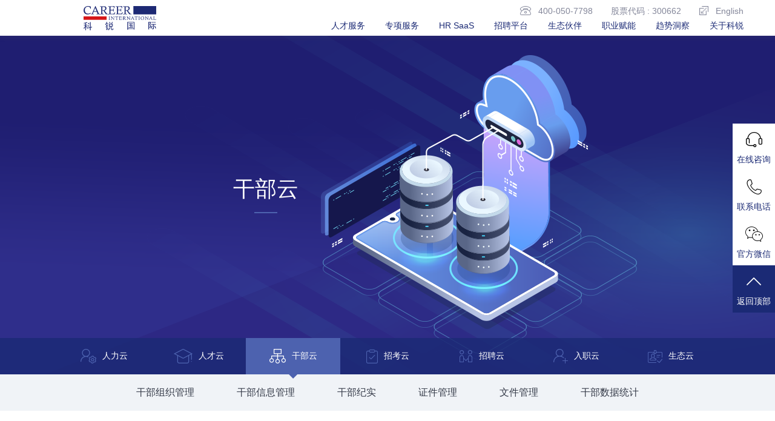

--- FILE ---
content_type: text/html; charset=utf-8
request_url: https://www.careerintlinc.com/cloud3.html
body_size: 50836
content:
 <!DOCTYPE html>
<!--[if lt IE 7 ]> <html class="ie6" lang="en"> <![endif]-->
<!--[if IE 7 ]>    <html class="ie7" lang="en"> <![endif]-->
<!--[if IE 8 ]>    <html class="ie8" lang="en"> <![endif]-->
<!--[if IE 9 ]>    <html class="ie9" lang="en"> <![endif]-->
<!--[if (gt IE 9)|!(IE)]><!-->
<html lang="en">
<!--<![endif]-->

<head>
    <meta charset="UTF-8">
    <meta name="renderer" content="webkit" />
    <?xml version="1.0" encoding="UTF-8" standalone="no"?>
    <!DOCTYPE svg PUBLIC "-//W3C//DTD SVG 1.1//EN" "http://www.w3.org/Graphics/SVG/1.1/DTD/svg11.dtd">
    <link rel="shortcut icon" href="/Source/home/img/favicon.ico" type="image/x-icon">
    <meta http-equiv="X-UA-Compatible" content="IE=edge,chrome=1">
    <meta name="referrer" content="no-referrer">
    <meta content="yes" name="apple-mobile-web-app-capable">
    <meta content="yes" name="apple-touch-fullscreen">
    <meta content="telephone=no,email=no" name="format-detection">
    <meta name="viewport" content="initial-scale=1, maximum-scale=1, minimum-scale=1, user-scalable=no">
    <title>干部云-HRSaaS-人力资源SaaS-人力资源供应商-科锐国际</title>
    <meta name="keywords" content="HRSaaS,人力资源供应商,人力资源SaaS,人力资源咨询,人事外包,人力外包" />
    <meta name="description" content="科锐国际打造人力资源管理数字化转型闭环与智能化员工体验,旗下的人力资源SaaS，基于“云计算”与“移动化”技术,提供人力资源咨询,倡导B2B2E,致力于助力企业在人力资源合规、人力资本数字化和员工敬业度等方面实现持续改进和创新,是值得信赖的人力资源供应商." />
    <meta name="applicable-device"content="pc,mobile">
    <link rel="canonical" href="https://www.careerintlinc.com/cloud3.html">
    <script src="/Source/home/js/jquery-1.11.0.min.js"></script>
    <script src="/Source/home/js/jquery.masonry.min.js"></script>
    <link rel="stylesheet" href="/Source/home/css/public.css">
    <link rel="stylesheet" href="/Source/home/css/swiper.min.css">
    <link rel="stylesheet" href="/Source/home/css/idangerous.swiper.css">
    <link rel="stylesheet" href="/Source/home/font/iconfont.css">
    <link rel="stylesheet" href="/Source/home/css/reset.css">
    <link rel="stylesheet" href="/Source/home/css/index.css">
</head>

<link rel="stylesheet" href="/Source/home/css/cloud.css">

<body>
    <!-- 公共头部 -->
    <section class="pub_header">
    <div class="pub_header_cont">
        <div class="pub_logo"><a href="/"><img src="/Source/home/img/logo.svg" alt="科锐国际"></a></div>
        <div class="pub_nav">
            <div class="pub_nav_t">
                <ul>
                    <li><img src="/Source/home/img/kr06.png" alt="400电话"> 400-050-7798</li>
                    <li>股票代码 : 300662</li>
                    <li>
                        <a rel="nofollow" href="http://en.careerintlinc.com/">
                            <img src="/Source/home/img/kr07.png" alt="英文logo">English </a>
                    </li>
                </ul>
            </div>
            <div class="pub_nav_b">
                <ul>
                    <li>
                            <a href="/headhunting.html">人才服务</a>
                            <!-- 人才服务    -->
                            <div class="pub_nav_hover">
                                    <div class="pub_nav_hover_cont">
                                        <div class="pub_nav_l">
                                            <div class="pub_img1"><img src="/Source/home/img/skr263.png" alt="人才服务""></div>
                                            <p class="pub_p3">人才服务</p>
                                            <p class="pub_p9">
                                               在新一轮产业变革加速推进、新业态新模式不断涌现的背景下，我们通过多样化的人才服务，帮助企业在全球范围内获取人才竞争优势，提升组织效能，为您的人才配置与业务发展提供一体化支撑。                                            </p>
                                        </div>
                                        <div class="pub_nav_r">
                                            <div class="pub_nav_d1">
                                                    <p class="pub_p5"><a href="/headhunting.html">中高端人才访寻</a></p>
                                                </div><div class="pub_nav_d1">
                                                    <p class="pub_p5"><a href="/rpo.html">招聘流程外包</a></p>
                                                </div><div class="pub_nav_d1">
                                                    <p class="pub_p5"><a href="/staffing.html">灵活用工</a></p>
                                                </div><div class="pub_nav_d1">
                                                    <p class="pub_p5"><a href="/branding.html">校招与雇主品牌</a></p>
                                                </div><div class="pub_nav_d1">
                                                    <p class="pub_p5"><a href="/training.html">人才培训与发展</a></p>
                                                </div><div class="pub_nav_d1">
                                                    <p class="pub_p5"><a href="/consulting.html">人才规划与咨询</a></p>
                                                </div><div class="pub_nav_d1">
                                                    <p class="pub_p5"><a href="/tax.html">薪税服务</a></p>
                                                </div>                                        </div>
                                    </div>
                                </div>                            <!-- 专项服务    -->
                                                        <!-- 招聘平台    -->
                                                        <!-- 政企数字化 -->
                                                        <!-- 职业赋能 -->
                                                        <!-- 趋势洞察 -->
                                                    </li><li>
                            <a href="/globalta.html">专项服务</a>
                            <!-- 人才服务    -->
                                                        <!-- 专项服务    -->
                            <div class="pub_nav_hover">
                                    <div class="pub_nav_hover_cont">
                                        <div class="pub_nav_l">
                                            <div class="pub_img1"><img src="/Source/home/img/skr263b.png" alt="专项服务"></div>
                                            <p class="pub_p3">专项服务</p>
                                            <p class="pub_p9">
                                               <span>科锐国际以专业能力、强大资源、深入洞察，面向用人主体的特定需求场景，提供专项定制化解决方案，帮助客户赢得人才竞争。</span>                                            </p>
                                        </div>
                                        <div class="pub_nav_r">
                                            <div class="pub_nav_d1">
                                                    <p class="pub_p5"><a href="/globalta.html">全球化引才</a></p>
                                                </div><div class="pub_nav_d1">
                                                    <p class="pub_p5"><a href="/talentattraction.html">政府引才就业</a></p>
                                                </div>                                        </div>
                                    </div>
                                </div>                            <!-- 招聘平台    -->
                                                        <!-- 政企数字化 -->
                                                        <!-- 职业赋能 -->
                                                        <!-- 趋势洞察 -->
                                                    </li><li>
                            <a href="/transformation.html">HR SaaS	</a>
                            <!-- 人才服务    -->
                                                        <!-- 专项服务    -->
                                                        <!-- 招聘平台    -->
                                                        <!-- 政企数字化 -->
                                                        <!-- 职业赋能 -->
                                                        <!-- 趋势洞察 -->
                                                    </li><li>
                            <a href="/yimaitongdao.html">招聘平台</a>
                            <!-- 人才服务    -->
                                                        <!-- 专项服务    -->
                                                        <!-- 招聘平台    -->
                            <div class="pub_nav_hover">
                                    <div class="pub_nav_hover_cont">
                                        <div class="pub_nav_l">
                                            <div class="pub_img1"><img src="/Source/home/img/skr263a.png" alt="招聘平台""></div>
                                            <p class="pub_p3">招聘平台</p>
                                            <p class="pub_p9">
                                               <span style="font-family:&quot;font-size:14px;white-space:normal;background-color:#FFFFFF;">科锐国际旗下专注于垂直领域的招聘平台，通过全矩阵在线产品，面向大健康、零售、数字科技等热门领域用人主体，提供职位发布、人才在线沟通、渠道全面曝光、智能精准匹配等服务，多渠道精准高效聚集相关行业内优质候选人，高覆盖触达广，即时性强。</span><span style="color:#333333;"></span><br />                                            </p>
                                        </div>
                                        <div class="pub_nav_r">
                                            <div class="pub_nav_d1">
                                                    <p class="pub_p5"><a href="/yimaitongdao.html">医脉同道</a></p>
                                                </div><div class="pub_nav_d1">
                                                    <p class="pub_p5"><a href="/lingshoutongdao.html">零售同道</a></p>
                                                </div><div class="pub_nav_d1">
                                                    <p class="pub_p5"><a href="/shuketongdao.html">数科同道</a></p>
                                                </div>                                        </div>
                                    </div>
                                </div>                            <!-- 政企数字化 -->
                                                        <!-- 职业赋能 -->
                                                        <!-- 趋势洞察 -->
                                                    </li><li>
                            <a href="/partner.html">生态伙伴</a>
                            <!-- 人才服务    -->
                                                        <!-- 专项服务    -->
                                                        <!-- 招聘平台    -->
                                                        <!-- 政企数字化 -->
                                                        <!-- 职业赋能 -->
                                                        <!-- 趋势洞察 -->
                                                    </li><li>
                            <a href="/employmentservicecenter.html">职业赋能</a>
                            <!-- 人才服务    -->
                                                        <!-- 专项服务    -->
                                                        <!-- 招聘平台    -->
                                                        <!-- 政企数字化 -->
                                                        <!-- 职业赋能 -->
                            <div class="pub_nav_hover">
                                    <div class="pub_nav_hover_cont">
                                        <div class="pub_nav_l">
                                            <div class="pub_img1"><img src="/Source/home/img/skr265.png" alt="职业赋能"></div>
                                            <p class="pub_p3">职业赋能</p>
                                            <p class="pub_p9">
                                                科锐国际就业服务中心为高校和企事业单位提供职业培训、职业认证、人才评测及职业生涯规划、师资培训和高质量实习就业岗位等全方位的服务解决方案。                                            </p>
                                        </div>
                                        <div class="pub_nav_r">
                                            <div class="pub_nav_d1">
                                                        <p class="pub_p5"><a href="/employmentservicecenter.html">就业服务中心</a></p>
                                                        <div>
                                                                                                                    </div>
                                                    </div><div class="pub_nav_d1">
                                                        <p class="pub_p5"><a href="/positions.html">热门职位</a></p>
                                                        <div>
                                                                                                                    </div>
                                                    </div><div class="pub_nav_d1">
                                                        <p class="pub_p5"><a href="/employment.html">公开招聘</a></p>
                                                        <div>
                                                                                                                    </div>
                                                    </div>                                        </div>
                                    </div>
                                </div>                            <!-- 趋势洞察 -->
                                                    </li><li>
                            <a href="/whitepaper.html">趋势洞察</a>
                            <!-- 人才服务    -->
                                                        <!-- 专项服务    -->
                                                        <!-- 招聘平台    -->
                                                        <!-- 政企数字化 -->
                                                        <!-- 职业赋能 -->
                                                        <!-- 趋势洞察 -->
                                                    </li><li>
                            <a href="/profile.html">关于科锐</a>
                            <!-- 人才服务    -->
                                                        <!-- 专项服务    -->
                                                        <!-- 招聘平台    -->
                                                        <!-- 政企数字化 -->
                                                        <!-- 职业赋能 -->
                                                        <!-- 趋势洞察 -->
                            <div class="pub_nav_hover">
                                <div class="pub_nav_hover_cont">
                                    <div class="pub_nav_l">
                                        <div class="pub_img2">
                                            <img src="/Source/home/img/skr266.png" alt="精选文章">
                                            <span>精选文章</span>
                                        </div>
                                                                                <div class="pub_nav_l_item">
                                                <p class="pub_p4">
                                                                                                            公司动态                                                </p>
                                                <p class="pub_p5"><a href="/news/779.html">科锐国际2025年前三季营收破百亿，归母净利润同比增长62.46%</a></p>
                                            </div><div class="pub_nav_l_item">
                                                <p class="pub_p4">
                                                                                                            公司动态                                                </p>
                                                <p class="pub_p5"><a href="/news/762.html">关于不法分子冒用我司名义开展招聘活动的澄清声明</a></p>
                                            </div><div class="pub_nav_l_item">
                                                <p class="pub_p4">
                                                                                                            公司动态                                                </p>
                                                <p class="pub_p5"><a href="/news/759.html">科锐国际2024年营收规模首破百亿 持续发力AI赋能</a></p>
                                            </div>                                    </div>
                                    <div class="pub_nav_r">
                                        <div class="pub_nav_d1">
                                                <p class="pub_p5"><a href="/profile.html">公司概览</a></p>
                                                <div>
                                                    <p class="pub_p8"><a href="/profile.html">公司介绍</a></p><p class="pub_p8"><a href="/brands.html">集团品牌</a></p><p class="pub_p8"><a href="/responsibility.html">社会责任</a></p>                                                </div>
                                            </div><div class="pub_nav_d1">
                                                <p class="pub_p5"><a href="/news.html">公司新闻</a></p>
                                                <div>
                                                                                                    </div>
                                            </div><div class="pub_nav_d1">
                                                <p class="pub_p5"><a href="/Investor.html">投资者关系</a></p>
                                                <div>
                                                                                                    </div>
                                            </div><div class="pub_nav_d1">
                                                <p class="pub_p5"><a href="/talentdevelopment.html">加入我们</a></p>
                                                <div>
                                                    <p class="pub_p8"><a href="/talentdevelopment.html">人才理念</a></p><p class="pub_p8"><a href="/socialrecruitment.html">社会招聘</a></p><p class="pub_p8"><a href="/campusrecruitment.html">校园招聘</a></p>                                                </div>
                                            </div><div class="pub_nav_d1">
                                                <p class="pub_p5"><a href="/contact.html">联系我们</a></p>
                                                <div>
                                                                                                    </div>
                                            </div>                                    </div>
                                </div>
                            </div>                        </li>                </ul>
            </div>
        </div>
    </div>
    <!-- wap -->
    <div class="pub_header_nav">
        <div class="pub_logo">
            <a href="/"><img src="/Source/home/img/logo.svg" alt="logo"></a>
        </div>
        <!-- 右侧菜单键 -->
        <a class="pub_menu" href="javascript:;">
            <span></span>
            <span></span>
            <span></span>
        </a>
    </div>
    <!-- 菜单浮层 二级-->
    <div class="pub_menu_ff">
        <ul class="pub_menu_ul">
            <li class="pub_menu_ff_li"><a href="/">首页</a></li>
            <li class="pub_menu_ff_li pub_menu_ff_li_on">
                    <div class="pub_menu_show">
                        <a href="/headhunting.html"><span>人才服务</span></a>
                        <img class="nav_show" src="/Source/home/img/jia.png" alt="">                    </div>

                    <div class="pub_menu_ft">
                        <ul>
                            <li><a href="/headhunting.html">中高端人才访寻</a></li><li><a href="/rpo.html">招聘流程外包</a></li><li><a href="/staffing.html">灵活用工</a></li><li><a href="/branding.html">校招与雇主品牌</a></li><li><a href="/training.html">人才培训与发展</a></li><li><a href="/consulting.html">人才规划与咨询</a></li><li><a href="/tax.html">薪税服务</a></li>                                                                                                                <li class="pub_menu_back">
                                <img src="/Source/home/img/back.png" alt="">
                                <div>返回</div>
                            </li>
                        </ul>
                    </div>
                </li><li class="pub_menu_ff_li pub_menu_ff_li_on">
                    <div class="pub_menu_show">
                        <a href="/globalta.html"><span>专项服务</span></a>
                        <img class="nav_show" src="/Source/home/img/jia.png" alt="">                    </div>

                    <div class="pub_menu_ft">
                        <ul>
                                                                                    <li><a href="/globalta.html">全球化引才</a></li>
                                    <li><a href="/talentattraction.html">政府引才就业</a></li>
                                                                                            <li class="pub_menu_back">
                                <img src="/Source/home/img/back.png" alt="">
                                <div>返回</div>
                            </li>
                        </ul>
                    </div>
                </li><li class="pub_menu_ff_li pub_menu_ff_li_on">
                    <div class="pub_menu_show">
                        <a href="/transformation.html"><span>HR SaaS	</span></a>
                                            </div>

                    <div class="pub_menu_ft">
                        <ul>
                                                                                                                                            <li class="pub_menu_back">
                                <img src="/Source/home/img/back.png" alt="">
                                <div>返回</div>
                            </li>
                        </ul>
                    </div>
                </li><li class="pub_menu_ff_li pub_menu_ff_li_on">
                    <div class="pub_menu_show">
                        <a href="/yimaitongdao.html"><span>招聘平台</span></a>
                        <img class="nav_show" src="/Source/home/img/jia.png" alt="">                    </div>

                    <div class="pub_menu_ft">
                        <ul>
                                                                                    <li><a href="/yimaitongdao.html">医脉同道</a></li>
                                    <li><a href="/lingshoutongdao.html">零售同道</a></li>
                                    <li><a href="/shuketongdao.html">数科同道</a></li>
                                                                                            <li class="pub_menu_back">
                                <img src="/Source/home/img/back.png" alt="">
                                <div>返回</div>
                            </li>
                        </ul>
                    </div>
                </li><li class="pub_menu_ff_li pub_menu_ff_li_on">
                    <div class="pub_menu_show">
                        <a href="/partner.html"><span>生态伙伴</span></a>
                                            </div>

                    <div class="pub_menu_ft">
                        <ul>
                                                                                                                                            <li class="pub_menu_back">
                                <img src="/Source/home/img/back.png" alt="">
                                <div>返回</div>
                            </li>
                        </ul>
                    </div>
                </li><li class="pub_menu_ff_li pub_menu_ff_li_on">
                    <div class="pub_menu_show">
                        <a href="/employmentservicecenter.html"><span>职业赋能</span></a>
                        <img class="nav_show" src="/Source/home/img/jia.png" alt="">                    </div>

                    <div class="pub_menu_ft">
                        <ul>
                                                                                    <li><a href="/employmentservicecenter.html">就业服务中心</a></li>
                                    <li><a href="/positions.html">热门职位</a></li>
                                    <li><a href="/employment.html">公开招聘</a></li>
                                    <li><a href="/career.html">职涯热点</a></li>
                                                                                            <li class="pub_menu_back">
                                <img src="/Source/home/img/back.png" alt="">
                                <div>返回</div>
                            </li>
                        </ul>
                    </div>
                </li><li class="pub_menu_ff_li pub_menu_ff_li_on">
                    <div class="pub_menu_show">
                        <a href="/whitepaper.html"><span>趋势洞察</span></a>
                                            </div>

                    <div class="pub_menu_ft">
                        <ul>
                                                                                                                                            <li class="pub_menu_back">
                                <img src="/Source/home/img/back.png" alt="">
                                <div>返回</div>
                            </li>
                        </ul>
                    </div>
                </li><li class="pub_menu_ff_li pub_menu_ff_li_on">
                    <div class="pub_menu_show">
                        <a href="/profile.html"><span>关于科锐</span></a>
                        <img class="nav_show" src="/Source/home/img/jia.png" alt="">                    </div>

                    <div class="pub_menu_ft">
                        <ul>
                                                                                                                <li><a href="/profile.html">公司概览</a></li>
                                    <li><a href="/profile.html">公司介绍</a></li><li><a href="/brands.html">集团品牌</a></li><li><a href="/responsibility.html">社会责任</a></li><li><a href="/news.html">公司新闻</a></li>
                                    <li><a href="/Investor.html">投资者关系</a></li>
                                    <li><a href="/talentdevelopment.html">加入我们</a></li>
                                    <li><a href="/talentdevelopment.html">人才理念</a></li><li><a href="/socialrecruitment.html">社会招聘</a></li><li><a href="/campusrecruitment.html">校园招聘</a></li><li><a href="/contact.html">联系我们</a></li>
                                                                <li class="pub_menu_back">
                                <img src="/Source/home/img/back.png" alt="">
                                <div>返回</div>
                            </li>
                        </ul>
                    </div>
                </li>        </ul>
    </div>
</section>

    <!-- 内容 -->
    <section class="pub_contiain">
        <div>
    <div class="head" style="background-image: url('/Uploads/image/image/20210528/20210528170805_49585.png');">
        <div class="head_d4">
            <p class="head_p7">干部云</p>
        </div>
    </div>
</div>
<div class="cloud_tab_bg">
    <div class="cloud_tab">
        <div class="cloud_tab_item">
            <a href="/cloud.html">
                <img src="/Source/home/img/skr291.png" attr-src="/Source/home/img/skr291.png" attr-change="/Source/home/img/skr291s.png" alt="">
                <p>人力云</p>
            </a>
        </div>
        <div class="cloud_tab_item">
            <a href="/cloud2.html">
                <img src="/Source/home/img/skr292.png" attr-src="/Source/home/img/skr292.png" attr-change="/Source/home/img/skr292s.png" alt="">
                <p>人才云</p>
            </a>
        </div>
        <div class="cloud_tab_item">
            <a href="/cloud3.html">
                <img src="/Source/home/img/skr293.png" attr-src="/Source/home/img/skr293.png" attr-change="/Source/home/img/skr293s.png" alt="">
                <p>干部云</p>
            </a>
        </div>
        <div class="cloud_tab_item">
            <a href="/cloud4.html">
                <img src="/Source/home/img/skr294.png" attr-src="/Source/home/img/skr294.png" attr-change="/Source/home/img/skr294s.png" alt="">
                <p>招考云</p>
            </a>
        </div>
        <div class="cloud_tab_item">
            <a href="/cloud5.html">
                <img src="/Source/home/img/skr295.png" attr-src="/Source/home/img/skr295.png" attr-change="/Source/home/img/skr295s.png" alt="">
                <p>招聘云</p>
            </a>
        </div>
        <div class="cloud_tab_item">
            <a href="/cloud6.html">
                <img src="/Source/home/img/skr296.png" attr-src="/Source/home/img/skr296.png" attr-change="/Source/home/img/skr296s.png" alt="">
                <p>入职云</p>
            </a>
        </div>
        <div class="cloud_tab_item">
            <a href="/cloud7.html">
                <img src="/Source/home/img/skr297.png" attr-src="/Source/home/img/skr297.png" attr-change="/Source/home/img/skr297s.png" alt="">
                <p>生态云</p>
            </a>
        </div>
    </div>
</div>
<!--  -->
<div class="cloud_ul_bg">
    <div class="cloud_ul on">
        <div class="cloud_li">
            <a href="/cloud.html#1">组织人事</a>
        </div>
        <div class="cloud_li">
            <a href="/cloud.html#2">薪资与社保｜业绩奖金计算</a>
        </div>
        <div class="cloud_li">
            <a href="/cloud.html#3">考勤与劳动力</a>
        </div>
        <div class="cloud_li">
            <a href="/cloud.html#4">集团数据统计</a>
        </div>
    </div>
    <!-- 2 -->
    <div class="cloud_ul">
        <div class="cloud_li">
            <a href="/cloud2.html#1">人力资本预算</a>
        </div>
        <div class="cloud_li">
            <a href="/cloud2.html#2">绩效管理</a>
        </div>
    </div>
    <!-- 3 -->
    <div class="cloud_ul">
        <div class="cloud_li">
            <a href="/cloud3.html#1">干部组织管理</a>
        </div>
        <div class="cloud_li">
            <a href="/cloud3.html#2">干部信息管理</a>
        </div>
        <div class="cloud_li">
            <a href="/cloud3.html#3">干部纪实</a>
        </div>
        <div class="cloud_li">
            <a href="/cloud3.html#4">证件管理</a>
        </div>
        <div class="cloud_li">
            <a href="/cloud3.html#5">文件管理</a>
        </div>
        <div class="cloud_li">
            <a href="/cloud3.html#6">干部数据统计</a>
        </div>
    </div>
    <!-- 4 -->
    <div class="cloud_ul">
        <div class="cloud_li">
            <a href="/cloud4.html#1">报名管理</a>
        </div>
        <div class="cloud_li">
            <a href="/cloud4.html#2">资格审查</a>
        </div>
        <div class="cloud_li">
            <a href="/cloud4.html#3">在线考试</a>
        </div>
        <div class="cloud_li">
            <a href="/cloud4.html#4">在线面试</a>
        </div>
        <div class="cloud_li">
            <a href="/cloud4.html#5">体检、政审、录用</a>
        </div>
    </div>
    <!-- 5 -->
    <div class="cloud_ul">
        <div class="cloud_li">
            <a href="/cloud5.html#1">职位管理</a>
        </div>
        <div class="cloud_li">
            <a href="/cloud5.html#2">简历管理</a>
        </div>
        <div class="cloud_li">
            <a href="/cloud5.html#3">面试管理</a>
        </div>
    </div>
    <!-- 6 -->
    <div class="cloud_ul">
        <div class="cloud_li">
            <a href="/cloud6.html#1">入职模版包管理</a>
        </div>
        <div class="cloud_li">
            <a href="/cloud6.html#2">入职发起&员工端管理</a>
        </div>
        <div class="cloud_li">
            <a href="/cloud6.html#3">集中审批和数据管理</a>
        </div>
    </div>
    <!-- 7 -->
    <div class="cloud_ul">
        <div class="cloud_li">
            <a href="/cloud7.html#1">系统伙伴</a>
        </div>
        <div class="cloud_li">
            <a href="/cloud7.html#2">HR服务伙伴</a>
        </div>
        <div class="cloud_li">
            <a href="/cloud7.html#3">移动办公平台</a>
        </div>
    </div>
</div>
<script>
    let _id = "71";
    let status = parseInt(_id) - 69 || 0

    function tabEnter() {
        let dom = $('.cloud_tab_item').eq(status)
        dom.find('img').attr('src', dom.find('img').attr('attr-change'))
        dom.addClass('on').siblings().removeClass('on')

        $('.cloud_ul').eq(status).addClass('on').siblings().removeClass('on')

        for(let i=0;i<$('.cloud_tab_item').length;i++){
            if(i != status){
                $('.cloud_tab_item').eq(i).find('img').attr('src', $('.cloud_tab_item').eq(i).find('img').attr('attr-src'))
            }
        }
    }
    tabEnter()

    $(document).on('mouseenter', '.cloud_tab_item', function () {
        status = $(this).index()
        tabEnter()
    })
</script>
        <!--  -->
        <div class="cloud_list">
            <div class="cloud_item" id="1">
                <div class="cloud_item_cont">
                    <div class="cloud_item_text">
                        <p class="cloud_item_p1">干部组织管理</p>
                        <div class="cloud_item_p2">
                            <p>· 机构编制</p>
                            <p>· 信息应用</p>
                            <p>· 数据维护</p>
                        </div>
                    </div>
                    <div class="cloud_img">
                        <img src="/Source/home/img/skr304.png" alt="">
                    </div>
                </div>
            </div>
            <div class="cloud_item" id="2">
                <div class="cloud_item_cont">
                    <div class="cloud_item_text">
                        <p class="cloud_item_p1">干部信息管理</p>
                        <div class="cloud_item_p2">
                            <p>· 干部人员分布</p>
                            <p>· 离退干部人员</p>
                            <p>· 重大事项报告调查</p>
                            <p>· 重大事项报告认定</p>
                        </div>
                    </div>
                    <div class="cloud_item_img">
                        <img src="/Source/home/img/skr305.png" alt="">
                    </div>
                </div>
            </div>
            <div class="cloud_item" id="3">
                <div class="cloud_item_cont">
                    <div class="cloud_item_text">
                        <p class="cloud_item_p1">干部纪实</p>
                        <div class="cloud_item_p2">
                            <p>· 干部竞聘</p>
                            <p>· 纪实材料</p>
                        </div>
                    </div>
                    <div class="cloud_item_img">
                        <img src="/Source/home/img/skr306.png" alt="">
                    </div>
                </div>
            </div>
            <div class="cloud_item" id="4">
                <div class="cloud_item_cont">
                    <div class="cloud_item_text">
                        <p class="cloud_item_p1">证件管理</p>
                        <div class="cloud_item_p2">
                            <p>· 证件明细</p>
                            <p>· 出库管理</p>
                        </div>
                    </div>
                    <div class="cloud_item_img">
                        <img src="/Source/home/img/skr307.png" alt="">
                    </div>
                </div>
            </div>
            <div class="cloud_item" id="5">
                <div class="cloud_item_cont">
                    <div class="cloud_item_text">
                        <p class="cloud_item_p1">文件管理</p>
                        <div class="cloud_item_p2">
                            <p>· 重大事项报告</p>
                            <p>· 审计信息</p>
                            <p>· 考察资料</p>
                            <p>· 重要事件信息</p>
                        </div>
                    </div>
                    <div class="cloud_item_img">
                        <img src="/Source/home/img/skr308.png" alt="">
                    </div>
                </div>
            </div>
            <div class="cloud_item" id="6">
                <div class="cloud_item_cont">
                    <div class="cloud_item_text">
                        <p class="cloud_item_p1">干部数据统计</p>
                        <div class="cloud_item_p2">
                        </div>
                    </div>
                    <div class="cloud_item_img">
                        <img src="/Source/home/img/skr309.png" alt="">
                    </div>
                </div>
            </div>
        </div>
        <!-- 联系我们 -->
        <div class="contact_bg">
    <div class="contact">
        <div class="contact_l">
            <p class="contact_p1"><a target="_blank" href="http://p.qiao.baidu.com/cps/chat?siteId=12371989&userId=6969863&siteToken=ab5d02fb3b59b5f35b0936d30ac00bd6">联系我们</a></p>
            <p class="contact_p2">全国客服</p>
            <p class="contact_p3">400-050-7798</p>
        </div>
        <div class="contact_r">
            <img src="/Source/home/img/skr43.png" alt="联系我们">
        </div>
    </div>
</div>
<script>
var _hmt = _hmt || [];
(function() {
  var hm = document.createElement("script");
  hm.src = "https://hm.baidu.com/hm.js?ab5d02fb3b59b5f35b0936d30ac00bd6";
  var s = document.getElementsByTagName("script")[0]; 
  s.parentNode.insertBefore(hm, s);
})();
</script>
    </section>
    <!-- 公共底部 -->
    


<style>
    .pub_footer_id div {
        display: flex;
    }

    .pub_footer_id div>p {
        display: flex;
        align-items: center;
    }

    .pub_footer_id div>p img {
        width: 14px;
        height: 14px;
        margin-left: 20px;
        margin-right: 10px;
    }
</style>
<section class="pub_footer">
    <div class="pub_bear">
        <div class="pub_bears">
            <a href="/">科锐国际首页</a>
            <img src="/Source/home/img/skr217.png" alt="">

                        <a href="/transformation.html" class="top_info">HR SaaS	</a>
            <img src="/Source/home/img/skr217.png" alt="">

                            <a href="/cloud.html" class="other_info">7朵云</a>
                <img src="/Source/home/img/skr217.png" alt="">
                        <a href="/cloud3.html">干部云</a>

                    </div>
    </div>
    <!--  -->
    <div class="pub_footer_cont">
        <div class="pub_footer_t">
            <dl>
                <dt>人才服务</dt>
                <!--  -->
                                    <dd><a href="/headhunting.html">中高端人才访寻</a></dd><dd><a href="/rpo.html">招聘流程外包</a></dd><dd><a href="/staffing.html">灵活用工</a></dd><dd><a href="/branding.html">校招与雇主品牌</a></dd><dd><a href="/training.html">人才培训与发展</a></dd><dd><a href="/consulting.html">人才规划与咨询</a></dd><dd><a href="/tax.html">薪税服务</a></dd>            </dl><dl>
                <dt>专项服务</dt>
                <!--  -->
                                    <dd><a href="/globalta.html">全球化引才</a></dd><dd><a href="/talentattraction.html">政府引才就业</a></dd>            </dl><dl>
                <dt>HR SaaS	</dt>
                <!-- <dd><a href="/transformation.html">HR SaaS应用及解决方案</a></dd>
                        <dd><a href="/cloud.html">人力云</a></dd><dd><a href="/cloud2.html">人才云</a></dd><dd><a href="/cloud3.html">干部云</a></dd><dd><a href="/cloud4.html">招考云</a></dd><dd><a href="/cloud5.html">招聘云</a></dd><dd><a href="/cloud6.html">入职云</a></dd><dd><a href="/cloud7.html">生态云</a></dd> -->
                                    <dd><a href="/transformation.html">HR SaaS应用及解决方案</a></dd>            </dl><dl>
                <dt>招聘平台</dt>
                <!--  -->
                                    <dd><a href="/yimaitongdao.html">医脉同道</a></dd><dd><a href="/lingshoutongdao.html">零售同道</a></dd><dd><a href="/shuketongdao.html">数科同道</a></dd>            </dl><dl>
                <dt>生态伙伴</dt>
                <!--  -->
                                    <dd><a href="/partner.html">禾蛙平台</a></dd>            </dl><dl>
                <dt>职业赋能</dt>
                <!--  -->
                <dd><a href="/employmentservicecenter.html">就业服务中心</a></dd>
                            <dd><a href="/positions.html">热门职位</a></dd>
                            <dd><a href="/employment.html">公开招聘</a></dd>
                            



                                </dl><dl>
                <dt>趋势洞察</dt>
                <!--  -->
                                    <dd><a href="/whitepaper.html">白皮书</a></dd><dd><a href="/report.html">薪酬报告</a></dd><dd><a href="/casestudy.html">前沿实践</a></dd><dd><a href="/insights.html">观点洞察</a></dd><dd><a href="/video.html">视频访谈</a></dd>            </dl><dl>
                <dt>关于科锐</dt>
                <!--  -->
                
                                        <div class="cate-box-parent">
                        <div class="cate-box-1">
                                                    <dd><a href="/profile.html" class="cate-num-1">公司概览</a></dd>
                                                                <dd><a href="/profile.html" class="cate-num-2">公司介绍</a></dd>
                                        <dd><a href="/brands.html" class="cate-num-3">集团品牌</a></dd>
                                        <dd><a href="/responsibility.html" class="cate-num-4">社会责任</a></dd>
                                                                    <dd><a href="/news.html" class="cate-num-5">公司新闻</a></dd>
                                                                                            <dd><a href="/Investor.html" class="cate-num-6">投资者关系</a></dd>
                                                                </div><div class='cate-box-2'>                            <dd><a href="/talentdevelopment.html" class="cate-num-7">加入我们</a></dd>
                                                                <dd><a href="/talentdevelopment.html" class="cate-num-8">人才理念</a></dd>
                                        <dd><a href="/socialrecruitment.html" class="cate-num-9">社会招聘</a></dd>
                                        <dd><a href="/campusrecruitment.html" class="cate-num-10">校园招聘</a></dd>
                                                                    <dd><a href="/contact.html" class="cate-num-11">联系我们</a></dd>
                                                                                        </div>
                    </div>







                            </dl>            <dl class="pub_footer_er">
                <dt>关注</dt>
                <dd><a href="javascript:;"><img class="pub_icon" src="/Source/home/img/wx.png" alt="wxs"></a>
                    <img class="pub_er" src="/Uploads/image/image/20220713/20220713151555_58513.jpg" alt="">
                </dd>
                <dd><a href="javascript:;"><img class="pub_icon" src="/Source/home/img/wb.png" alt="wbs"></a>
                    <img class="pub_er" src="/Source/home/img/wbs.png" alt="">
                </dd>
                <dd><a href="https://www.linkedin.com/company/career-international/" target="_blank"><img class="pub_icon" src="/Source/home/img/in.png" alt="in"></a></dd>
            </dl>
        </div>
        
        <div class="pub_footer_b">
			<div class="group">
			    <p>科锐国际集团网站群：</p>
			    <a href="https://hezi.hewa.cn">禾蛙盒子</a><a href="https://hewa.cn/">禾蛙</a><a href="https://ats.careerintlinc.com/home">CareerATS</a><a href="https://www.careerintlinchk.com">科锐香港</a>			</div>
            <div class="pub_footer_link">
                <a href="/privacy.html">免责&amp;隐私声明</a>|&nbsp;&nbsp;<a href="/map.html">网站地图</a>|&nbsp;&nbsp;                <a href="https://www.careerintlinc.com/news/762.html">温馨提示</a>|&nbsp;&nbsp;
		        <a rel="nofollow" href="https://www.careerintlinc.com/news/391.html">监督举报</a>|&nbsp;&nbsp;
<a target="_blank"  rel="nofollow" href="https://selfproof-od-staffing.ciwork.cn/od-self/rickPerson">除名查询</a>
                            </div>
            <div class="pub_footer_id">
		    		    <div>Copyright © 1996-2026 Career International Consulting&emsp;<a href="https://beian.miit.gov.cn/" rel="nofollow"  target="_blank">京ICP备13048770号-6</a>
<p>
    <img src="/Source/home/img/beian.png" alt="">
    <a href="https://beian.mps.gov.cn/#/query/webSearch?code=11010502057240" rel="noreferrer" target="_blank">京公网安备11010502057240号</a>
</p>
</div>
	
	<div>全国咨询电话：400-050-7798&emsp;|&emsp;中国 <!-- <img src="/Source/home/img/kr31.png" alt=""> --></div>
            </div>
        </div>
    </div>
</section>


<!--  -->
<link rel="stylesheet" href="/Source/home/css/demo.css">
<div class="side">
    <ul>
        <li class="shangqiao">
            <a target="_blank" href="http://p.qiao.baidu.com/cps/chat?siteId=12371989&userId=6969863&siteToken=ab5d02fb3b59b5f35b0936d30ac00bd6" rel="nofollow">
                <div><i class="bgs2"></i>在线咨询</div>
            </a>
        </li>
        <li class="sideetel">
            <i class="bgs4"></i>联系电话 
            <div class="telBox son">
                <dd class="bgs1"><span>座机</span><a href="tel://4000507798">400-050-7798</a></dd>
            </div>
        </li>
        <li class="sideewm"><i class="bgs3"></i>官方微信 <div class="ewBox son" style="background-image: url('/Source/home/img/wxs.png');"></div>
        </li>
        <li class="sidetop" onclick="goTop()"><i class="bgs6"></i>返回顶部</li>
    </ul>
</div>

</body>
<script src="/Source/home/js/idangerous.swiper2.7.6.min.js"></script>
<script src="/Source/home/js/swiper.min.js"></script>
<script src="/Source/home/js/jquery-1.11.0.min.js"></script>
<script src="/Source/home/js/public.js?t=1"></script>
<script src="/Source/home/js/jquery.masonry.min.js"></script>
<script type="text/javascript">document.write(unescape("%3Cspan id='cnzz_stat_icon_1274361150'%3E%3C/span%3E%3Cscript src='https://s22.cnzz.com/z_stat.php%3Fid%3D1274361150%26show%3Dpic1' type='text/javascript'%3E%3C/script%3E"));</script>
<script type="text/javascript">
	function goTop() {
        $('html,body').animate({
            scrollTop: 0
        }, 500)
    }
</script>
<script>
var _hmt = _hmt || [];
(function() {
  var hm = document.createElement("script");
  hm.src = "https://hm.baidu.com/hm.js?ab5d02fb3b59b5f35b0936d30ac00bd6";
  var s = document.getElementsByTagName("script")[0]; 
  s.parentNode.insertBefore(hm, s);
})();
</script>
<script type="text/javascript">
	$(".sub_p_url").click(function() {
        var str = $(this).attr('enet-data');
        var data_json = eval('(' + str + ')');
        var div_id = data_json.id || 'input_p';
        var url = data_json.url;
        var count = data_json.count || 1;
        var one_page = data_json.one_page || 5;

        var max_p = Math.ceil(count / one_page);
        var p = $("#" + div_id).val();
        if (p == 1 || p == 0) {
            window.location.href = url;
            return;
        }
        // if (!(p <= max_p)) {
        //     p = max_p;
        // }
        // if (p == 1 || p == 0) {
        //     window.location.href = url;
        //     return;
        // }
        var url_arr = url.split(".");
        var new_url = url_arr[0] + '_' + p + '.' + url_arr[1];
        window.location.href = new_url;
        return;
    });
</script>

<script>
</script>

</html>

--- FILE ---
content_type: text/css
request_url: https://www.careerintlinc.com/Source/home/font/iconfont.css
body_size: 4492
content:
@font-face {
  font-family: "iconfont"; /* Project id 1847708 */
  src: url('iconfont.woff2?t=1620877372820') format('woff2'),
       url('iconfont.woff?t=1620877372820') format('woff'),
       url('iconfont.ttf?t=1620877372820') format('truetype');
}

.iconfont {
  font-family: "iconfont" !important;
  font-size: 16px;
  font-style: normal;
  -webkit-font-smoothing: antialiased;
  -moz-osx-font-smoothing: grayscale;
}

.icon-zuo:before {
  content: "\e641";
}

.icon-shenglvehao:before {
  content: "\e708";
}

.icon-ellipsis2:before {
  content: "\e701";
}

.icon-you1:before {
  content: "\e63b";
}

.icon-jiajiabaojie-tubiao-:before {
  content: "\e639";
}

.icon-geren:before {
  content: "\e626";
}

.icon-weixin1:before {
  content: "\e61e";
}

.icon-weibo:before {
  content: "\e624";
}

.icon-QQ:before {
  content: "\e651";
}

.icon-shenglve:before {
  content: "\e625";
}

.icon-zuo1:before {
  content: "\e61c";
}

.icon-yanjing2:before {
  content: "\e62c";
}

.icon-youjiantou:before {
  content: "\e61b";
}

.icon-zhinan:before {
  content: "\e669";
}

.icon-htmal5icon12:before {
  content: "\e632";
}

.icon-wodeguanzhu:before {
  content: "\e8bc";
}

.icon-huiyuan:before {
  content: "\e8b1";
}

.icon-icon-test:before {
  content: "\e633";
}

.icon-icon-test1:before {
  content: "\e63a";
}

.icon-xiaji:before {
  content: "\e64f";
}

.icon-wodemingpian:before {
  content: "\e661";
}

.icon-mingpian2:before {
  content: "\e622";
}

.icon-renzheng:before {
  content: "\e620";
}

.icon-jianjie:before {
  content: "\e617";
}

.icon-dizhi:before {
  content: "\e6b3";
}

.icon-bianji1:before {
  content: "\e83d";
}

.icon-yingyezhizhao:before {
  content: "\e675";
}

.icon-loudong:before {
  content: "\e61f";
}

.icon-wodedangxuan:before {
  content: "\e616";
}

.icon-yanjing1:before {
  content: "\e60e";
}

.icon-shouji1:before {
  content: "\e6e1";
}

.icon-duihao:before {
  content: "\e612";
}

.icon-shijian1:before {
  content: "\e646";
}

.icon-youxiajiao:before {
  content: "\e6ce";
}

.icon-qiyebangonglou:before {
  content: "\e66a";
}

.icon-text_icon:before {
  content: "\e663";
}

.icon-dingwei:before {
  content: "\e61a";
}

.icon-zhengjian:before {
  content: "\e76d";
}

.icon-ziyuan:before {
  content: "\e611";
}

.icon-jiahao:before {
  content: "\e615";
}

.icon-jian:before {
  content: "\e610";
}

.icon-bao-copy:before {
  content: "\e61d";
}

.icon-zhiwen1:before {
  content: "\e60b";
}

.icon-jiangbei:before {
  content: "\e60d";
}

.icon-sousuo1:before {
  content: "\e619";
}

.icon-shezhi3:before {
  content: "\e62d";
}

.icon-shoucang1:before {
  content: "\e618";
}

.icon-you-copy:before {
  content: "\e666";
}

.icon-awesome:before {
  content: "\e609";
}

.icon-bianzu:before {
  content: "\e60a";
}

.icon-shuaxin:before {
  content: "\e62b";
}

.icon-cuo:before {
  content: "\e6af";
}

.icon-dui:before {
  content: "\e6e0";
}

.icon-shezhi2:before {
  content: "\e60f";
}

.icon-bianji:before {
  content: "\e630";
}

.icon-fenxiang:before {
  content: "\e6fc";
}

.icon-shezhi1:before {
  content: "\e674";
}

.icon-mingpian:before {
  content: "\e6ad";
}

.icon-weixin:before {
  content: "\e634";
}

.icon-huoyan:before {
  content: "\e747";
}

.icon-diqiu:before {
  content: "\e621";
}

.icon-lianxi:before {
  content: "\e715";
}

.icon-shoucang:before {
  content: "\e60c";
}

.icon-yanjing:before {
  content: "\e716";
}

.icon-xiugai:before {
  content: "\e608";
}

.icon-lou:before {
  content: "\e67f";
}

.icon-gengxin:before {
  content: "\e668";
}

.icon-jiahaoyou:before {
  content: "\e687";
}

.icon-boda:before {
  content: "\e607";
}

.icon-shijian:before {
  content: "\e613";
}

.icon-xiangyou:before {
  content: "\e606";
}

.icon-down:before {
  content: "\e605";
}

.icon-weibiaoti-_huaban:before {
  content: "\e6b0";
}

.icon-shouye1-copy:before {
  content: "\e601";
}

.icon-wode:before {
  content: "\e667";
}

.icon-shezhi:before {
  content: "\e905";
}

.icon-caigou:before {
  content: "\e6f3";
}

.icon-leimupinleifenleileibie:before {
  content: "\e623";
}

.icon-classify-on:before {
  content: "\e602";
}

.icon-shouye2:before {
  content: "\e603";
}

.icon-wode1:before {
  content: "\e604";
}

.icon-sousuo:before {
  content: "\e614";
}

.icon-gengduo:before {
  content: "\e64e";
}

.icon-xuanzhong:before {
  content: "\e63d";
}

.icon-xuanzhongyuandian:before {
  content: "\e600";
}

.icon-bottom:before {
  content: "\e6a9";
}

.icon-daohang:before {
  content: "\e98d";
}



--- FILE ---
content_type: text/css
request_url: https://www.careerintlinc.com/Source/home/css/reset.css
body_size: 28097
content:
body,
ul,
ol,
dl,
dd,
p,
h1,
h2,
h3,
h4,
h5,
h6 {
    margin: 0;
    padding: 0;
}

ul,
li,
ol,
dl,
dt,
dd {
    list-style: none;
}

article,
aside,
details,
figcaption,
figure,
footer,
header,
hgroup,
menu,
nav,
section {
    display: block;
}

html {
    background: #ffffff;
    color: #666
}


@font-face {
    font-family: 'BarlowCondensedBold';
    src: url("../fonts/BarlowCondensed-Bold.ttf")
}

@font-face {
    font-family: 'BarlowCondensedMedium';
    src: url("../fonts/BarlowCondensed-Medium.ttf")
}

@font-face {
    font-family: 'OPPOSansH';
    src: url("../fonts/OPPOSans-H.ttf")
}

@font-face {
    font-family: 'SourceHanSansCNMedium';
    src: url("../fonts/SourceHanSansCN-Medium.ttf")
}



body {
    font-family: "Source Han Sans CN", arial, "PingFang SC", "Microsoft Yahei";
    /* font-family: "Source Han Sans CN", "helvetica neue", arial, "microsoft yahei ui", simsun, "HanHei SC", PingHei, "PingFang SC", Helvetica, "Microsoft Yahei", "Hiragino Sans GB", "Heiti SC", "WenQuanYi Micro Hei", sans-serif;
    *font-family: "Source Han Sans CN", "helvetica neue", arial, "microsoft yahei ui", simsun, "HanHei SC", PingHei, "PingFang SC", Helvetica, "Microsoft Yahei", "Hiragino Sans GB", "Heiti SC", "WenQuanYi Micro Hei", sans-serif; */
    color: #666;
    background: #ffffff;
    position: relative;
}

table {
    border-collapse: collapse;
    border-spacing: 0
}

audio,
canvas,
video {
    display: inline-block;
    *display: inline;
    *zoom: 1;
}

input,
textarea,
select {
    font-family: inherit;
    font-size: inherit;
    font-weight: inherit;
    *font-size: 100%;
    outline: none;
    border: 0;
}

iframe {
    display: block;
}

a {
    text-decoration: none;
    color: inherit;
    /* color: #666; */
    -webkit-tap-highlight-color: rgba(0, 0, 0, 0);
    -webkit-tap-highlight-color: transparent;
}

a:hover {
    text-decoration: none;
    cursor: pointer;
}

img {
    -moz-user-select: none;
    -webkit-user-select: none;
    -ms-user-select: none;
    user-select: none;
    border: 0;
    display: block;
}

* {
    box-sizing: border-box;
    -moz-box-sizing: border-box;
    -webkit-box-sizing: border-box;
    -webkit-tap-highlight-color: transparent
}

/*选中样式*/

*::-moz-selection,
*::-moz-selection,
*::-webkit-selection {
    background: #333;
    color: #fff;
}

*::selection,
*::-moz-selection,
*::-webkit-selection {
    background: #333;
    color: #fff;
}

.after:after {
    content: "";
    display: block;
    height: 0;
    clear: both;
    visibility: hidden;
}

.clear {
    clear: both;
}

/*定位*/

.pore {
    position: relative;
}

.poab {
    position: absolute;
}

/*编辑器*/

.text {
    font-size: 14px;
    color: #666;
    line-height: 1.6em;
    word-wrap: break-word;
    word-break: normal;
}

.text:after {
    content: "";
    display: block;
    height: 0;
    clear: both;
    visibility: hidden;
}

.text * {
    max-width: 100%;
}

/*table布局*/

.table {
    display: table;
    table-layout: fixed;
}

.tableCell {
    display: table-cell;
    vertical-align: middle;
    text-align: center;
}

/*浮动*/

.fl {
    float: left;
}

.fr {
    float: right;
}

/*显示隐藏*/

.hide,
.none {
    display: none;
}

.block {
    display: block;
}

/*文字排版*/

.f12 {
    font-size: 12px
}

.f13 {
    font-size: 13px
}

.f14 {
    font-size: 14px
}

.f16 {
    font-size: 14px
}

.f18 {
    font-size: 16px
}

.f20 {
    font-size: 18px
}

.f30 {
    font-size: 28px
}

.fb {
    font-weight: bold
}

.fn {
    font-weight: normal;
    font-style: normal;
}

.tc {
    text-align: center;
}

/*内间距*/

.pl2 {
    padding-left: 2% !important;
}

.pr2 {
    padding-right: 2% !important;
}

.pt2 {
    padding-top: 2% !important;
}

.pb2 {
    padding-bottom: 2% !important;
}

.plr2 {
    padding-left: 2% !important;
    padding-right: 2% !important;
}

.ptb2 {
    padding-top: 2% !important;
    padding-bottom: 2% !important;
}

.p2 {
    padding: 2% !important;
}

.pl0 {
    padding-left: 0% !important;
}

.pr0 {
    padding-right: 0% !important;
}

.pt0 {
    padding-top: 0% !important;
}

.pb0 {
    padding-bottom: 0% !important;
}

.plr0 {
    padding-left: 0% !important;
    padding-right: 0% !important;
}

.ptb0 {
    padding-top: 0% !important;
    padding-bottom: 0% !important;
}

.p0 {
    padding: 0% !important;
}

/*外间距*/

.ml2 {
    margin-left: 2% !important;
}

.mr2 {
    margin-right: 2% !important;
}

.mt2 {
    margin-top: 2% !important;
}

.mb2 {
    margin-bottom: 2% !important;
}

.mlr2 {
    margin-left: 2% !important;
    margin-right: 2% !important;
}

.mtb2 {
    margin-top: 2% !important;
    margin-bottom: 2% !important;
}

.m2 {
    margin: 2% !important;
}

.ml0 {
    margin-left: 0% !important;
}

.mr0 {
    margin-right: 0% !important;
}

.mt0 {
    margin-top: 0% !important;
}

.mb0 {
    margin-bottom: 0% !important;
}

.mlr0 {
    margin-left: 0% !important;
    margin-right: 0% !important;
}

.mtb0 {
    margin-top: 0% !important;
    margin-bottom: 0% !important;
}

.m0 {
    margin: 0% !important;
}

/* 手机端 */

@media screen and (max-width: 767px) {

    input[type="button"],
    input[type="submit"],
    input[type="reset"],
    textarea,
    select {
        -webkit-appearance: none;
        -webkit-tap-highlight-color: transparent;
    }
}

/*滚动条样式美化*/

.scrollbars {
    overflow-y: auto;
}

.scrollbars::-webkit-scrollbar {
    width: 14px;
    height: 14px;
}

.scrollbars::-webkit-scrollbar-track,
.scrollbars::-webkit-scrollbar-thumb {
    border-radius: 999px;
    border: 5px solid transparent;
}

.scrollbars::-webkit-scrollbar-track {
    -webkit-box-shadow: 1px 1px 5px rgba(0, 0, 0, 0.2) inset;
    box-shadow: 1px 1px 5px rgba(0, 0, 0, 0.2) inset;
}

.scrollbars::-webkit-scrollbar-thumb {
    min-height: 20px;
    background-clip: content-box;
    -webkit-box-shadow: 0 0 0 5px rgba(0, 0, 0, 0.2) inset;
    box-shadow: 0 0 0 5px rgba(0, 0, 0, 0.2) inset;
}

.scrollbars::-webkit-scrollbar-corner {
    background: transparent;
}

/* common.css */

/* 1a常用作字体黑色 b3常用作placeholder颜色 f5常用作页面背景色 e6常用作border颜色*/

.component {
    --main: #f93a42;
    --auxiliary: #ffae27;
    --wechat: #0bc160;
    --nickname: #4e7093;
    --footerHeight: 98px;
    --ShadowSize: 6px 6px 8px;
    font-size: 30px;
    color: #1a1a1a;
    -webkit-tap-highlight-color: transparent;
    /*ios点击颜色*/
    -webkit-appearance: none;
    /*ios默认样式*/
    -webkit-overflow-scrolling: touch;
    /*ios滑动*/
}

.wh-140 {
    width: 140px;
    height: 140px;
}

.wh-100 {
    width: 100px;
    height: 100px;
}

.wh-150 {
    width: 150px;
    height: 150px;
}

.margin-auto {
    margin-left: auto;
    margin-right: auto;
}

.text-12 {
    font-size: 12px;
}

.text-14 {
    font-size: 14px;
}

.text-f56 {
    color: #F56762;
}

.text-a4a {
    color: #A4A9B3;
}

.h-300 {
    height: 300px;
}

.flex-grow {
    flex-grow: 1;
}

/* tabbar上方分割线 */

.tabbar-border-top {
    position: fixed;
    bottom: 0;
    width: 100%;
    height: 1px;
    box-sizing: border-box;
    border-bottom: 1px solid #e6e6e6;
}

.jc-header {
    position: fixed;
    top: 0;
    left: 0;
    width: 100%;
    box-sizing: border-box;
    z-index: 1000;
}

.jc-footer {
    position: fixed;
    bottom: 0;
    left: 0;
    width: 100%;
    box-sizing: border-box;
    z-index: 1000;
}

.block-center {
    margin: 0 auto;
}

.border-box {
    box-sizing: border-box;
}

.overflow-hidden {
    overflow: hidden;
}

.overflow-auto {
    overflow: auto;
}

/* ==================
  头像
 ==================== */

.jc-avatar {
    display: block;
    margin: 0 auto;
    background-color: #ccc;
    border-radius: 50%;
    box-sizing: border-box;
}

.jc-avatar-60 {
    margin: 0 auto;
    display: block;
    width: 60px;
    height: 60px;
    background-color: #ccc;
    border-radius: 50%;
    box-sizing: border-box;
}

.jc-avatar-80 {
    margin: 0 auto;
    display: block;
    width: 80px;
    height: 80px;
    background-color: #ccc;
    border-radius: 50%;
    box-sizing: border-box;
}

.jc-avatar-100 {
    margin: 0 auto;
    display: block;
    width: 100px;
    height: 100px;
    background-color: #ccc;
    border-radius: 50%;
    box-sizing: border-box;
}

.jc-avatar-120 {
    margin: 0 auto;
    display: block;
    width: 120px;
    height: 120px;
    background-color: #ccc;
    border-radius: 50%;
    box-sizing: border-box;
}

.jc-avatar-200 {
    margin: 0 auto;
    display: block;
    width: 200px;
    height: 200px;
    background-color: #ccc;
    border-radius: 50%;
    box-sizing: border-box;
}

/* ==================
  图片
 ==================== */

.jc-image {
    display: block;
    box-sizing: border-box;
}

.jc-image-120 {
    display: block;
    width: 120px;
    height: 120px;
    box-sizing: border-box;
}

.jc-image-200 {
    display: block;
    width: 200px;
    height: 200px;
    box-sizing: border-box;
}

.jc-image-220 {
    display: block;
    width: 220px;
    height: 220px;
    box-sizing: border-box;
}

/* ==================
  宽高
 ==================== */

.width-20p {
    width: 20%;
    box-sizing: border-box;
}

.width-25p {
    width: 25%;
    box-sizing: border-box;
}

.width-33p {
    width: 33.33%;
    box-sizing: border-box;
}

.width-80p {
    width: 80%;
    box-sizing: border-box;
}

.width-100p {
    width: 100%;
    box-sizing: border-box;
}

.height-100p {
    height: 100%;
    box-sizing: border-box;
}

/* ==================
         模态窗口
 ==================== */

.jc-modal {
    position: fixed;
    top: 0;
    right: 0;
    bottom: 0;
    left: 0;
    z-index: 1110;
    text-align: center;
    backface-visibility: hidden;
    perspective: 2000px;
    background: rgba(0, 0, 0, 0.6);
    overflow-x: hidden;
    overflow-y: auto;
}

/* ==================
  圆角
 ==================== */

.round {
    border-radius: 50%;
}

.radius-2 {
    border-radius: 2px;
}

.radius-4 {
    border-radius: 4px;
}

.radius-6 {
    border-radius: 6px;
}

.radius-8 {
    border-radius: 8px;
}

.radius-10 {
    border-radius: 10px;
}

.radius-20 {
    border-radius: 20px;
}

.radius-30 {
    border-radius: 30px;
}

.radius-40 {
    border-radius: 40px;
}

.radius-50 {
    border-radius: 50px;
}

.lradius {
    border-top-left-radius: 50px;
    border-bottom-left-radius: 50px;
}

.rradius {
    border-top-right-radius: 50px;
    border-bottom-right-radius: 50px;
}

/* ==================
  flex弹性布局
 ==================== */

.flex {
    display: -webkit-flex;
    display: flex;
}

.basis-20 {
    flex-basis: 20%;
}

.basis-40 {
    flex-basis: 40%;
}

.basis-50 {
    flex-basis: 50%;
}

.basis-60 {
    flex-basis: 60%;
}

.basis-80 {
    flex-basis: 80%;
}

.flex-one {
    flex: 1;
}

.flex-two {
    flex: 2;
}

.flex-three {
    flex: 3;
}

.flex-column {
    flex-direction: column;
}

.flex-wrap {
    flex-wrap: wrap;
}

.align-start {
    align-items: flex-start;
}

.align-end {
    align-items: flex-end;
}

.align-center {
    align-items: center;
}

.align-stretch {
    align-items: stretch;
}

.self-start {
    align-self: flex-start;
}

.self-center {
    align-self: flex-center;
}

.self-end {
    align-self: flex-end;
}

.self-stretch {
    align-self: stretch;
}

.justify-start {
    justify-content: flex-start;
}

.justify-end {
    justify-content: flex-end;
}

.justify-center {
    justify-content: center;
}

.justify-between {
    justify-content: space-between;
}

.justify-around {
    justify-content: space-around;
}

/* ==================
  浮动
 ==================== */

.fl {
    float: left;
}

.fr {
    float: right;
}

/* ==================
  定位
 ==================== */

.position-relative {
    position: relative;
}

.position-absolute {
    position: absolute;
}

.position-fixed {
    position: fixed;
}

/* ==================
  阴影
 ==================== */

.shadow-black {
    box-shadow: 0 0 10px rgba(26, 26, 26, 0.2);
}

/* ==================
  文本颜色
 ==================== */

.text-1a {
    color: #1a1a1a !important;
}

.text-33 {
    color: #333 !important;
}

.text-4d {
    color: #4d4d4d !important;
}

.text-66 {
    color: #666 !important;
}

.text-80 {
    color: #808080 !important;
}

.text-98 {
    color: #989898 !important;
}

.text-b3 {
    color: #b3b3b3 !important;
}

.text-cb {
    color: #cbcbcb !important;
}

.text-f5 {
    color: #f5f5f5 !important;
}

.text-e6 {
    color: #e6e6e6 !important;
}

.text-003366 {
    color: #003366 !important;
}

.text-ff {
    color: #fff;
}

.text-main {
    color: var(--main);
}

.text-auxiliary {
    color: var(--auxiliary);
}

.text-wechat {
    color: var(--wechat);
}

.text-nickname {
    color: var(--nickname);
}

/* ==================
  文本
 ==================== */

.text-Abc {
    text-transform: Capitalize;
}

.text-ABC {
    text-transform: Uppercase;
}

.text-abc {
    text-transform: Lowercase;
}

.text-price::before {
    content: "¥";
    font-size: 80%;
    /* margin-right: 4px; */
}

.text-cut {
    text-overflow: ellipsis;
    white-space: nowrap;
    overflow: hidden;
}

.text-cut-one {
    text-overflow: ellipsis;
    white-space: normal;
    overflow: hidden;
    display: -webkit-box;
    -webkit-line-clamp: 1;
    -webkit-box-orient: vertical;
}

.text-cut-two {
    text-overflow: ellipsis;
    white-space: normal;
    overflow: hidden;
    display: -webkit-box;
    -webkit-line-clamp: 2;
    -webkit-box-orient: vertical;
}

.text-cut-three {
    text-overflow: ellipsis;
    white-space: normal;
    overflow: hidden;
    display: -webkit-box;
    -webkit-line-clamp: 3;
    -webkit-box-orient: vertical;
}

.text-cut-four {
    text-overflow: ellipsis;
    white-space: normal;
    overflow: hidden;
    display: -webkit-box;
    -webkit-line-clamp: 4;
    -webkit-box-orient: vertical;
}

.text-cut-five {
    text-overflow: ellipsis;
    white-space: normal;
    overflow: hidden;
    display: -webkit-box;
    -webkit-line-clamp: 5;
    -webkit-box-orient: vertical;
}

.text-through {
    text-decoration: line-through;
}

.text-bold {
    font-weight: bold;
}

.text-center {
    text-align: center;
}

.text-left {
    text-align: left;
}

.text-right {
    text-align: right;
}

.text-content {
    line-height: 1.6;
}

/* ==================
  背景颜色
 ==================== */

.bg-1a {
    background-color: #1a1a1a;
}

.bg-33 {
    background-color: #333;
}

.bg-4d {
    background-color: #4d4d4d;
}

.bg-66 {
    background-color: #666;
}

.bg-80 {
    background-color: #808080;
}

.bg-98 {
    background-color: #989898;
}

.bg-b3 {
    background-color: #b3b3b3;
}

.bg-cb {
    background-color: #cbcbcb;
}

.bg-f5 {
    background-color: #f5f5f5;
}

.bg-e6 {
    background-color: #e6e6e6;
}

.bg-ff {
    background-color: #fff;
}

.bg-main {
    background-color: var(--main);
}

.bg-auxiliary {
    background-color: var(--auxiliary);
}

.bg-wechat {
    background-color: var(--wechat);
}

.bg-nickname {
    background-color: var(--nickname);
}

/* ==================
  字体大小
 ==================== */

.text-20 {
    font-size: 18px;
}

.text-22 {
    font-size: 20px;
}

.text-24 {
    font-size: 22px;
}

.text-26 {
    font-size: 24px;
}

.text-28 {
    font-size: 26px;
}

.text-30 {
    font-size: 28px;
}

.text-32 {
    font-size: 30px;
}

.text-34 {
    font-size: 32px;
}

.text-36 {
    font-size: 34px;
}

.text-38 {
    font-size: 36px;
}

.text-40 {
    font-size: 38px;
}

.text-42 {
    font-size: 40px;
}

.text-44 {
    font-size: 42px;
}

.text-46 {
    font-size: 44px;
}

.text-48 {
    font-size: 46px;
}

.text-50 {
    font-size: 48px;
}

.text-60 {
    font-size: 58px;
}

/*  */

.em-12 {
    font-size: 0.12em;
}

.em-14 {
    font-size: 0.14em;
}

.em-16 {
    font-size: 0.16em;
}

.em-18 {
    font-size: 0.18em;
}

.em-20 {
    font-size: 0.20em;
}

.em-22 {
    font-size: 0.22em;
}

.em-24 {
    font-size: 0.24em;
}

.em-26 {
    font-size: 0.26em;
}

.em-28 {
    font-size: 0.28em;
}

.em-30 {
    font-size: 0.30em;
}

.em-32 {
    font-size: 0.32em;
}

.em-34 {
    font-size: 0.34em;
}

.em-36 {
    font-size: 0.36em;
}

.em-38 {
    font-size: 0.38em;
}

.em-40 {
    font-size: 0.40em;
}

.em-42 {
    font-size: 0.42em;
}

.em-44 {
    font-size: 0.44em;
}

.em-46 {
    font-size: 0.46em;
}

.em-48 {
    font-size: 0.48em;
}

.em-50 {
    font-size: 0.50em;
}

.em-60 {
    font-size: 0.6em;
}

/* ==================
  行高
 ==================== */

.line-2 {
    line-height: 2;
}

.line-28 {
    line-height: 28px;
}

.line-30 {
    line-height: 30px;
}

.line-35 {
    line-height: 35px;
}

.line-40 {
    line-height: 40px;
}

.line-45 {
    line-height: 45px;
}

.line-50 {
    line-height: 50px;
}

.line-55 {
    line-height: 55px;
}

.line-60 {
    line-height: 60px;
}

.line-65 {
    line-height: 65px;
}

.line-70 {
    line-height: 70px;
}

.line-80 {
    line-height: 80px;
}

.line-90 {
    line-height: 90px;
}

.line-footer {
    line-height: var(--footerHeight);
}

.line-100 {
    line-height: 100px;
}

.line-110 {
    line-height: 110px;
}

.line-120 {
    line-height: 120px;
}

.line-130 {
    line-height: 130px;
}

.line-140 {
    line-height: 140px;
}

.line-150 {
    line-height: 150px;
}

/* ==================
  高度
 ==================== */

.height-35 {
    height: 35px;
}

.height-40 {
    height: 40px;
}

.height-45 {
    height: 45px;
}

.height-50 {
    height: 50px;
}

.height-55 {
    height: 55px;
}

.height-60 {
    height: 60px;
}

.height-65 {
    height: 65px;
}

.height-70 {
    height: 70px;
}

.height-80 {
    height: 80px;
}

.height-90 {
    height: 90px;
}

.height-footer {
    height: var(--footerHeight);
}

.height-100 {
    height: 100px;
}

.height-110 {
    height: 110px;
}

.height-120 {
    height: 120px;
}

.height-130 {
    height: 130px;
}

.height-140 {
    height: 140px;
}

.height-150 {
    height: 150px;
}

/* ==================
  行高居中
 ==================== */

.line-height-35 {
    height: 35px;
    line-height: 35px;
}

.line-height-40 {
    height: 40px;
    line-height: 40px;
}

.line-height-45 {
    height: 45px;
    line-height: 45px;
}

.line-height-50 {
    height: 50px;
    line-height: 50px;
}

.line-height-55 {
    height: 55px;
    line-height: 55px;
}

.line-height-60 {
    height: 60px;
    line-height: 60px;
}

.line-height-65 {
    height: 65px;
    line-height: 65px;
}

.line-height-70 {
    height: 70px;
    line-height: 70px;
}

.line-height-80 {
    height: 80px;
    line-height: 80px;
}

.line-height-90 {
    height: 90px;
    line-height: 90px;
}

.line-height-footer {
    height: var(--footerHeight);
    line-height: var(--footerHeight);
}

.line-height-100 {
    height: 100px;
    line-height: 100px;
}

.line-height-110 {
    height: 110px;
    line-height: 110px;
}

.line-height-120 {
    height: 120px;
    line-height: 120px;
}

.line-height-130 {
    height: 130px;
    line-height: 130px;
}

.line-height-140 {
    height: 140px;
    line-height: 140px;
}

.line-height-150 {
    height: 150px;
    line-height: 150px;
}

/* ==================
  外边距
 ==================== */

.margin-0 {
    margin: 0;
}

.margin-10 {
    margin: 10px;
}

.margin-15 {
    margin: 15px;
}

.margin-20 {
    margin: 20px;
}

.margin-25 {
    margin: 25px;
}

.margin-30 {
    margin: 30px;
}

.margin-40 {
    margin: 40px;
}

.margin-50 {
    margin: 50px;
}

.margin-60 {
    margin: 60px;
}

.margin-65 {
    margin: 65px;
}

.margin-70 {
    margin: 70px;
}

.margin-75 {
    margin: 75px;
}

.margin-80 {
    margin: 80px;
}

.margin-85 {
    margin: 85px;
}

.margin-90 {
    margin: 90px;
}

.margin-95 {
    margin: 95px;
}

.margin-100 {
    margin: 100px;
}

.margin-top-10 {
    margin-top: 10px;
}

.margin-top-15 {
    margin-top: 15px;
}

.margin-top-20 {
    margin-top: 20px;
}

.margin-top-25 {
    margin-top: 25px;
}

.margin-top-30 {
    margin-top: 30px;
}

.margin-top-40 {
    margin-top: 40px;
}

.margin-top-50 {
    margin-top: 50px;
}

.margin-top-60 {
    margin-top: 60px;
}

.margin-top-65 {
    margin-top: 65px;
}

.margin-top-70 {
    margin-top: 70px;
}

.margin-top-75 {
    margin-top: 75px;
}

.margin-top-80 {
    margin-top: 80px;
}

.margin-top-85 {
    margin-top: 85px;
}

.margin-top-90 {
    margin-top: 90px;
}

.margin-top-95 {
    margin-top: 95px;
}

.margin-top-100 {
    margin-top: 100px;
}

.margin-right-10 {
    margin-right: 10px;
}

.margin-right-15 {
    margin-right: 15px;
}

.margin-right-20 {
    margin-right: 20px;
}

.margin-right-25 {
    margin-right: 25px;
}

.margin-right-30 {
    margin-right: 30px;
}

.margin-right-40 {
    margin-right: 40px;
}

.margin-right-50 {
    margin-right: 50px;
}

.margin-right-60 {
    margin-right: 60px;
}

.margin-right-65 {
    margin-right: 65px;
}

.margin-right-70 {
    margin-right: 70px;
}

.margin-right-75 {
    margin-right: 75px;
}

.margin-right-80 {
    margin-right: 80px;
}

.margin-right-85 {
    margin-right: 85px;
}

.margin-right-90 {
    margin-right: 90px;
}

.margin-right-95 {
    margin-right: 95px;
}

.margin-right-100 {
    margin-right: 100px;
}

.margin-bottom-10 {
    margin-bottom: 10px;
}

.margin-bottom-15 {
    margin-bottom: 15px;
}

.margin-bottom-20 {
    margin-bottom: 20px;
}

.margin-bottom-25 {
    margin-bottom: 25px;
}

.margin-bottom-30 {
    margin-bottom: 30px;
}

.margin-bottom-40 {
    margin-bottom: 40px;
}

.margin-bottom-50 {
    margin-bottom: 50px;
}

.margin-bottom-60 {
    margin-bottom: 60px;
}

.margin-bottom-65 {
    margin-bottom: 65px;
}

.margin-bottom-70 {
    margin-bottom: 70px;
}

.margin-bottom-75 {
    margin-bottom: 75px;
}

.margin-bottom-80 {
    margin-bottom: 80px;
}

.margin-bottom-85 {
    margin-bottom: 85px;
}

.margin-bottom-90 {
    margin-bottom: 90px;
}

.margin-bottom-95 {
    margin-bottom: 95px;
}

.margin-bottom-100 {
    margin-bottom: 100px;
}

.margin-left-10 {
    margin-left: 10px;
}

.margin-left-15 {
    margin-left: 15px;
}

.margin-left-20 {
    margin-left: 20px;
}

.margin-left-25 {
    margin-left: 25px;
}

.margin-left-30 {
    margin-left: 30px;
}

.margin-left-40 {
    margin-left: 40px;
}

.margin-left-50 {
    margin-left: 50px;
}

.margin-left-60 {
    margin-left: 60px;
}

.margin-left-65 {
    margin-left: 65px;
}

.margin-left-70 {
    margin-left: 70px;
}

.margin-left-75 {
    margin-left: 75px;
}

.margin-left-80 {
    margin-left: 80px;
}

.margin-left-85 {
    margin-left: 85px;
}

.margin-left-90 {
    margin-left: 90px;
}

.margin-left-95 {
    margin-left: 95px;
}

.margin-left-100 {
    margin-left: 100px;
}

.margin-lr-10 {
    margin-left: 10px;
    margin-right: 10px;
}

.margin-lr-15 {
    margin-left: 15px;
    margin-right: 15px;
}

.margin-lr-20 {
    margin-left: 20px;
    margin-right: 20px;
}

.margin-lr-25 {
    margin-left: 25px;
    margin-right: 25px;
}

.margin-lr-30 {
    margin-left: 30px;
    margin-right: 30px;
}

.margin-lr-40 {
    margin-left: 40px;
    margin-right: 40px;
}

.margin-lr-50 {
    margin-left: 50px;
    margin-right: 50px;
}

.margin-lr-60 {
    margin-left: 60px;
    margin-right: 60px;
}

.margin-lr-65 {
    margin-left: 65px;
    margin-right: 65px;
}

.margin-lr-70 {
    margin-left: 70px;
    margin-right: 70px;
}

.margin-lr-75 {
    margin-left: 75px;
    margin-right: 75px;
}

.margin-lr-80 {
    margin-left: 80px;
    margin-right: 80px;
}

.margin-lr-85 {
    margin-left: 85px;
    margin-right: 85px;
}

.margin-lr-90 {
    margin-left: 90px;
    margin-right: 90px;
}

.margin-lr-95 {
    margin-left: 95px;
    margin-right: 95px;
}

.margin-lr-100 {
    margin-left: 100px;
    margin-right: 100px;
}

.margin-tb-10 {
    margin-top: 10px;
    margin-bottom: 10px;
}

.margin-tb-15 {
    margin-top: 15px;
    margin-bottom: 15px;
}

.margin-tb-20 {
    margin-top: 20px;
    margin-bottom: 20px;
}

.margin-tb-25 {
    margin-top: 25px;
    margin-bottom: 25px;
}

.margin-tb-30 {
    margin-top: 30px;
    margin-bottom: 30px;
}

.margin-tb-40 {
    margin-top: 40px;
    margin-bottom: 40px;
}

.margin-tb-50 {
    margin-top: 50px;
    margin-bottom: 50px;
}

.margin-tb-60 {
    margin-top: 60px;
    margin-bottom: 60px;
}

.margin-tb-65 {
    margin-top: 65px;
    margin-bottom: 65px;
}

.margin-tb-70 {
    margin-top: 70px;
    margin-bottom: 70px;
}

.margin-tb-75 {
    margin-top: 75px;
    margin-bottom: 75px;
}

.margin-tb-80 {
    margin-top: 80px;
    margin-bottom: 80px;
}

.margin-tb-85 {
    margin-top: 85px;
    margin-bottom: 85px;
}

.margin-tb-90 {
    margin-top: 90px;
    margin-bottom: 90px;
}

.margin-tb-95 {
    margin-top: 95px;
    margin-bottom: 95px;
}

.margin-tb-100 {
    margin-top: 100px;
    margin-bottom: 100px;
}

/* ==================
  内边距
 ==================== */

.padding-0 {
    padding: 0;
}

.padding-10 {
    padding: 10px;
}

.padding-15 {
    padding: 10px;
}

.padding-20 {
    padding: 20px;
}

.padding-25 {
    padding: 25px;
}

.padding-30 {
    padding: 30px;
}

.padding-40 {
    padding: 40px;
}

.padding-50 {
    padding: 50px;
}

.padding-60 {
    padding: 60px;
}

.padding-top-10 {
    padding-top: 10px;
}

.padding-top-15 {
    padding-top: 15px;
}

.padding-top-20 {
    padding-top: 20px;
}

.padding-top-25 {
    padding-top: 25px;
}

.padding-top-30 {
    padding-top: 30px;
}

.padding-top-40 {
    padding-top: 40px;
}

.padding-top-50 {
    padding-top: 50px;
}

.padding-top-60 {
    padding-top: 60px;
}

.padding-right-10 {
    padding-right: 10px;
}

.padding-right-15 {
    padding-right: 15px;
}

.padding-right-20 {
    padding-right: 20px;
}

.padding-right-25 {
    padding-right: 25px;
}

.padding-right-30 {
    padding-right: 30px;
}

.padding-right-40 {
    padding-right: 40px;
}

.padding-right-50 {
    padding-right: 50px;
}

.padding-right-60 {
    padding-right: 60px;
}

.padding-bottom-10 {
    padding-bottom: 10px;
}

.padding-bottom-15 {
    padding-bottom: 15px;
}

.padding-bottom-20 {
    padding-bottom: 20px;
}

.padding-bottom-25 {
    padding-bottom: 25px;
}

.padding-bottom-30 {
    padding-bottom: 30px;
}

.padding-bottom-40 {
    padding-bottom: 40px;
}

.padding-bottom-50 {
    padding-bottom: 50px;
}

.padding-bottom-60 {
    padding-bottom: 60px;
}

.padding-left-10 {
    padding-left: 10px;
}

.padding-left-15 {
    padding-left: 15px;
}

.padding-left-20 {
    padding-left: 20px;
}

.padding-left-25 {
    padding-left: 25px;
}

.padding-left-30 {
    padding-left: 30px;
}

.padding-left-40 {
    padding-left: 40px;
}

.padding-left-50 {
    padding-left: 50px;
}

.padding-left-60 {
    padding-left: 60px;
}

.padding-lr-10 {
    padding-left: 10px;
    padding-right: 10px;
}

.padding-lr-15 {
    padding-left: 15px;
    padding-right: 15px;
}

.padding-lr-20 {
    padding-left: 20px;
    padding-right: 20px;
}

.padding-lr-25 {
    padding-left: 25px;
    padding-right: 25px;
}

.padding-lr-30 {
    padding-left: 30px;
    padding-right: 30px;
}

.padding-lr-40 {
    padding-left: 40px;
    padding-right: 40px;
}

.padding-lr-50 {
    padding-left: 50px;
    padding-right: 50px;
}

.padding-lr-60 {
    padding-left: 60px;
    padding-right: 60px;
}

.padding-tb-10 {
    padding-top: 10px;
    padding-bottom: 10px;
}

.padding-tb-15 {
    padding-top: 15px;
    padding-bottom: 15px;
}

.padding-tb-20 {
    padding-top: 20px;
    padding-bottom: 20px;
}

.padding-tb-25 {
    padding-top: 25px;
    padding-bottom: 25px;
}

.padding-tb-30 {
    padding-top: 30px;
    padding-bottom: 30px;
}

.padding-tb-40 {
    padding-top: 40px;
    padding-bottom: 40px;
}

.padding-tb-50 {
    padding-top: 50px;
    padding-bottom: 50px;
}

.padding-tb-60 {
    padding-top: 60px;
    padding-bottom: 60px;
}

.padding-tb-100 {
    padding-top: 100px;
    padding-bottom: 100px;
}

p {
    word-wrap: break-word;
    /*英文单字因自动换行*/
    word-break: normal;
    /*正常避头尾 */
}

.letter-1 {
    letter-spacing: 1px;
}

a:focus {
    outline: none;
}

#cnzz_stat_icon_1274361150 {
    display: none;
}

--- FILE ---
content_type: text/css
request_url: https://www.careerintlinc.com/Source/home/css/index.css
body_size: 19866
content:
.index_container {
    height: 7.45rem;
    position: relative;
}


.swiper-slide {
    position: relative;
}

.index_container .index_swiper_img {
    height: 100%;
    margin: 0 auto;
}

.index_container .index_swiper_img img {
    width: 100%;
    height: 100%;
    object-fit: cover;
}

.index_swiper_hover {
    width: 1200px;
    height: 6.78rem;
    color: white;
    position: absolute;
    z-index: 998;
    left: 50%;
    top: 0;
    opacity: 0;
    transform: translateX(0%);
    padding-left: 0.7rem;
    padding-top: 1.5rem;
    transition: 1s;
}

.index_container .swiper-slide-active .index_swiper_hover {
    transform: translateX(-50%);
    opacity: 1;
}

.index_swiper_hover .swiper_p1 {
    font-size: 0.4rem;
    letter-spacing: 1px;
    /* line-height: 1; */
    margin-bottom: 0.42rem;
    font-weight: 500;
}

.index_swiper_hover .swiper_p2 {
    font-size: 0.18rem;
    line-height: 2;
    letter-spacing: 2px;
}

.index_swiper_hover .swiper_btn {
    display: inline-block;
    border: 1px solid white;
    font-size: 0.14rem;
    /* line-height: 1; */
    letter-spacing: 2px;
    padding: 0.13rem 0.36rem;
    margin-top: 0.8rem;
    transition: 0.5s;
}

.index_swiper_hover .swiper_btn:hover {
    background-color: #1b2a75;
}

.index_container .swiper-pagination {
    transform: translateY(-2.05rem);
}

.pub_contiain .index_container .swiper-pagination-bullet {
    width: 0.4rem;
    background-color: rgba(255, 255, 255, 0.6);
    height: 0.03rem;
    border-radius: 0;
    margin-right: 0.15rem;
    opacity: 1;
}

.pub_contiain .index_container .swiper-pagination-bullet:last-of-type {
    margin-right: 0;
}

.pub_contiain .index_container .swiper-pagination-bullet-active {
    background-color: rgba(255, 255, 255, 1);
}

/* 悬浮 新闻 */

.new {
    width: 1200px;
    margin: 0 auto;
    min-height: 5rem;
    border-radius: 10px;
    overflow: hidden;
    transform: translateY(-1.8rem);
    position: relative;
    z-index: 1;
}

.new_header {
    background-color: rgba(255, 255, 255, 0.8);
    display: flex;
    align-items: center;
    height: 0.5rem;
    font-size: 0.14rem;
    padding: 0 0.3rem;
    /* line-height: 1; */
}

.new_p1 {
    color: #464d61;
    margin-right: 0.27rem;
    letter-spacing: 1px;
    font-size: 0.14rem;
}

.new_p2 {
    /* font-weight: bold; */
    letter-spacing: 0.4px;
    color: #1d2974;
}

.new_p2_cont {
    display: flex;
    align-items: center;
}

.new_p2_cont img {
    margin-left: 0.14rem;
}

.new_p3 {
    margin-left: auto;
    position: relative;
    cursor: pointer;
}

.new_p3 span {
    background-color: #1d2974;
    height: 2px;
    display: block;
    margin-bottom: 8px;
    transition: 0.5s;
}

.new_p3 span:nth-of-type(1) {
    width: 0.24rem;
}

.new_p3 span:nth-of-type(2) {
    width: 0.18rem;
}

.new_p3 span:nth-of-type(3) {
    width: 0.24rem;
    margin-bottom: 0;
}

.new_p3.on span:nth-of-type(1) {
    transform: translateX(5px) translateY(10px) rotateZ(-45deg);
}

.new_p3.on span:nth-of-type(2) {
    opacity: 0;
}

.new_p3.on span:nth-of-type(3) {
    transform: translateX(5px) translateY(-10px) rotateZ(45deg);
}

.new_list {
    padding: 0.37rem 0.3rem 1rem 0.3rem;
    overflow: hidden;
    background-color: white;
}

.new_li {
    width: 3.6rem;
    margin-right: 0.3rem;
    float: left;
    box-shadow: 0 0 10px 1px rgba(0, 0, 0, 0.1);
    border-radius: 10px;
    padding-bottom: 0.2rem;
}

.new_li:nth-of-type(3n) {
    margin-right: 0rem;
}

.new_img {
    width: 100%;
    height: 2.4rem;
    overflow: hidden;
}

.new_img img {
    width: 100%;
    height: 100%;
    object-fit: contain;
    transition: 0.5s;
}

.new_img:hover img {
    transform: scale(1.2);
}

.new_p4 {
    font-size: 0.14rem;
    /* line-height: 1; */
    /* margin-bottom: 0.12rem; */
    margin-top: 0.2rem;
    padding: 0 0.24rem;
    font-weight: 600;
    color: #333947;
}

.new_p5 {
    font-size: 0.14rem;
    /* line-height: 1; */
    padding: 0 0.24rem;
    letter-spacing: 1px;
}

/*  */

.new_hover {
    background-color: rgba(255, 255, 255, .9);
    padding-bottom: 0.23rem;
    display: none;
}

.new_hover_item {
    display: flex;
    align-items: center;
    border-bottom: 1px solid #c8cad8;
    padding: 0.16rem 0.3rem;
}

.new_hover_item .new_hover_time {
    font-size: 0.14rem;
    color: #464d61;
    margin-right: 0.2rem;
    /* line-height: 1; */
}

.new_hover_item .new_hover_title {
    font-size: 0.14rem;
    color: #1b2a75;
    /* line-height: 1; */
}

.new_hover_item img {
    margin-left: 10px;
}

.new_btn {
    width: 1.56rem;
    height: 0.5rem;
    line-height: 0.5rem;
    text-align: center;
    color: white;
    letter-spacing: 2px;
    font-size: 0.14rem;
    background-color: #1d2974;
    border-radius: 5px;
    margin: 0.4rem auto 0;
}

/*  */

.videos {
    width: 100%;
    height: auto;
    margin-top: -1.7rem;
    position: relative;
    background-image: url('../img/kr04.png');
    background-size: cover;
    background-position: center center;
    background-repeat: no-repeat;
    cursor: pointer;
}

.videos_hover {
    width: 1200px;
    margin: 0 auto;
    padding: 1.5rem 0 1.5rem 0.28rem;
}

.videos_hover p {
    width: auto;
    /* width: 4.7rem; */
}

.videos_p1 {
    font-size: 0.26rem;
    color: white;
    /* line-height: 1; */
    margin-bottom: 0.1rem;
}

.videos_p2 {
    font-size: 0.14rem;
    color: white;
    line-height: 2;
}

.videos_img {
    width: 0.7rem;
    object-fit: contain;
    position: absolute;
    left: 50%;
    top: 50%;
    transform: translate(-50%, -50%);
}

.index_case_bg {
    background-color: #f0f3f7;
    width: 100%;
    overflow: hidden;
}

.index_case {
    width: 1200px;
    margin: 0 auto;
}

.index_case_container {
    height: 7.4rem;
}

.index_case_list {
    padding-top: 0.6rem;
    height: 5.3rem;
    display: flex;
}

.index_case_items {
    box-sizing: border-box;
    padding: 0.26rem;
    height: 5.3rem !important;
    border-radius: 10px;
    background-color: white;
    transition: 0.5s;
    position: relative;
}

.index_case_item {
    padding: 0 10px;
    box-sizing: border-box;
}

.index_case_container .swiper-pagination {
    display: flex;
    align-items: center;
    justify-content: center;
    bottom: 0.8rem;
}

.index_case .swiper-slide-active {
    /* margin-left: 8px; */
}

.index_case_items:hover {
    box-shadow: 0 0 10px 1px rgba(0, 0, 0, 0.2)
}

.index_case_items:hover .index_case_img img {
    transform: scale(1.2);
}

.index_case_items:hover .index_case_btn {
    border-bottom: 1px solid #1d2974;
}

.index_case_img {
    height: 2.3rem;
    overflow: hidden;
}

.index_case_img img {
    width: 100%;
    height: 100%;
    object-fit: contain;
    transition: 0.5s;
}

.index_case_p1 {
    font-size: 0.18rem;
    color: #333947;
    /* line-height: 1; */
    margin-bottom: 0.35rem;
    margin-top: 0.5rem;
    font-weight: 400;
}

.index_case_p2 {
    font-size: 0.14rem;
    color: #464d61;
    line-height: 1.8;
    letter-spacing: 0.1px;
}

.index_case_btn {
    width: 0.7rem;
    font-size: 0.14rem;
    color: #1d2974;
    line-height: 2;
    border-bottom: 1px solid transparent;
    display: flex;
    align-items: center;
    transition: 0.5s;

    position: absolute;
    left: 0.26rem;
    bottom: 0.26rem;
}

.index_case_btn img {
    margin-left: 0.08rem;
}

.index_case .swiper-pagination-bullet {
    position: relative;
    bottom: 0;
    height: 1.54rem;
    display: flex;
    align-items: center;
    justify-content: center;
    cursor: pointer;
}

.pub_contiain .index_case .swiper-pagination-bullet {
    width: 0.4rem;
    background-color: rgba(42, 70, 138, 0.15);
    height: 0.03rem;
    border-radius: 0;
    margin-right: 0.15rem;
    opacity: 1;
    /* transform: translateY(-0.4rem); */
}

.pub_contiain .index_case .swiper-pagination-bullet-active {
    background-color: rgba(42, 70, 138, 1);
}

/*  */
.saas_bg {
    background-image: url('../img/kr14.png');
    background-repeat: no-repeat;
    background-size: cover;
    background-position: center center;
    background-attachment: fixed;
    overflow: hidden;
    width: 100%;
}

.saas {
    width: 1200px;
    margin: 0 auto;
    padding: 1.05rem 0 1.05rem 0.18rem;
}

.saas_t,
.saas_b {
    width: 7.2rem;
}

.saas_p1 {
    font-size: 0.46rem;
    color: white;
    /* line-height: 1; */
    margin-bottom: 0.23rem;
}

.saas_p2 {
    font-size: 0.46rem;
    color: white;
    /* line-height: 1; */
    margin-bottom: 0.5rem;
    font-weight: 500;
}

.saas_p3 {
    font-size: 0.14rem;
    color: white;
    line-height: 2;
    /* letter-spacing: 2px; */
}

.saas_text {
    position: relative;
}

.saas_text a {
    position: absolute;
    right: 0;
    bottom: 0;
    line-height: 2;
}

.saas_btn {
    font-size: 0.14rem;
    /* line-height: 1; */
    color: #478cda;
    display: flex;
    align-items: center;
    transition: 0.5s;
    border-bottom: 1px solid transparent;
    margin-right: 9px;
    /* margin-top: 0.27rem; */
}

.saas_btn:hover {
    border-bottom: 1px solid #478cda;
}

.saas_btn img {
    margin-left: 8px;
    height: 11px;
    margin-top: 2px;
}

.saas_b {
    display: flex;
    align-items: center;
    flex-wrap: wrap;
    margin-top: 0.85rem;
    justify-content: space-between;
}

.saas_b:nth-of-type(3) {
    margin-top: 0.56rem;
    transform: translateX(-13px);
}

.saas_b:nth-of-type(2) .saas_item:last-of-type,
.saas_b:nth-of-type(3) .saas_item:first-of-type {
    width: 0;
}

.saas_item p {
    font-size: 0.16rem;
    color: #478cda;
    margin: 0.3rem 0 0 0;
    /* line-height: 1; */
    transition: 0.35s;
}

.saas_item {
    width: 0.8rem;
    font-size: 0.2rem;
    color: white;
}

.saas_item a {
    display: block;
    display: flex;
    flex-direction: column;
    justify-content: center;
    align-items: center;
}

.saas_item.on p {
    color: white;
}

.saas_img {
    height: 0.62rem;
}

.saas_img img {
    max-width: 100%;
    height: 100%;
    object-fit: contain;
}

/*  */

.num_bg {
    background-image: url('../img/kr23.png');
    background-repeat: no-repeat;
    background-size: cover;
    background-position: center center;
    width: 100%;
    overflow: hidden;
}

.num {
    width: 1200px;
    margin: 0 auto;
    display: flex;
    justify-content: space-between;
    padding: 1.4rem 0 1.14rem 0;
}

.num_item {
    width: 3rem;
    height: 3.5rem;
    margin-right: 1.6rem;
    position: relative;
}



.num_item:hover .num_line_l {
    width: 2.73rem;
}

.num_p1 {
    font-size: 0.66rem;
    letter-spacing: 2px;
    color: #d61518;
    display: flex;
    align-items: center;
    /* line-height: 1; */
    margin-bottom: 0.22rem;
    font-family: 'BarlowCondensedMedium', "思源黑体 CN";
}

.num_p1 img {
    margin-left: 0.1rem;
}

.num_p2 {
    font-size: 0.2rem;
    color: #1d2974;
    /* line-height: 1; */
}

.num_p3 {
    font-size: 0.14rem;
    color: #464d61;
    line-height: 0.36rem;
    margin-top: 0.5rem;
}

.num_line {
    height: 3px;
    display: flex;
    align-items: center;
    position: absolute;
    bottom: 0;
    left: 0;
}

.num_line_l {
    height: 3px;
    width: 0.7rem;
    transition: 0.5s;
    background-color: #1d2974;
}

.num_line_r {
    height: 3px;
    width: 0.27rem;
    background-color: #de1b01;
}

/*  */

.trend {
    width: 1200px;
    margin: 0.64rem auto 0;
    display: flex;
    padding-bottom: 1.24rem;
}

.trend_l {
    width: 5.7rem;
    height: 8.5rem;
    /* position: -webkit-sticky;
    position: sticky; */
    position: relative;
}

.trend_l_l {
    width: 5.7rem;
    height: 8.5rem;
    overflow-x: hidden;
}

/* .trend_l_item {
    display: none;
    position: absolute;
    left: 0;
    top: 0;
    width: 100%;
    height: 100%;
}

.trend_l_item.on {
    display: block;
} */

.trend_l_cont,
.trend_l_pop {
    width: 100%;
    position: absolute;
    bottom: 0;
    left: 0;
    height: 3rem;
    padding: 0.4rem;
    /* background-color: rgba(29, 41, 116, 0.8); */
    z-index: 2;
}

.trend_l_pop {
    z-index: 1;
    background-color: rgba(29, 41, 116, 0.8);
    transition: 1.2s;
}

.trend_p1 {
    font-size: 0.14rem;
    color: white;
    line-height: 2;
    margin-bottom: 0.1rem;
}

.trend_p2 {
    font-size: 0.18rem;
    color: white;
    line-height: 30px;
}

.trend_p3 {
    font-size: 0.13rem;
    color: white;
    line-height: 1.8;
}

.trend_p4 {
    width: 0.75rem;
    font-size: 0.14rem;
    color: white;
    display: flex;
    align-items: center;
    margin-top: 0.2rem;
    transition: 0.5s;
    padding-bottom: 0.03rem;
    border-bottom: 1px solid transparent;
    white-space: nowrap;
}

.trend_l_cont:hover .trend_p4 {
    border-bottom: 1px solid white;
}

.trend_p4 img {
    margin-left: 0.1rem;
    height: 7px;
    object-fit: contain;
}

.trend_r {
    margin-left: 0.3rem;
}

.trend_r_ul {
    width: 6rem;
    overflow-y: hidden;
    overflow-x: hidden;
}

.trend_r_ul::-webkit-scrollbar {
    display: none
}

.trend_r_li {
    margin-bottom: 0.5rem;
}

.trend_r_li:last-of-type {
    margin-bottom: 0;
}

.trend_r_li a {
    display: flex;
    align-items: center;
}

.trend_r_cont {
    flex-grow: 1;
}

.trend_r_img {
    width: 2.15rem;
    min-width: 2.15rem;
    height: 1.43rem;
    position: relative;
    margin-right: 0.2rem;
}

.trend_r_img img {
    width: 100%;
    height: 100%;
    object-fit: contain;
}

.trend_l_img img {
    width: 100%;
    object-fit: contain;
}

.trend_p8 {
    display: table;
    position: absolute;
    left: 0;
    top: 0;
    padding: 5px 11px;
    border-bottom-right-radius: 4px;
    background-color: rgba(29, 41, 116, 0.8);
    overflow: hidden;
    font-size: 14px;
    color: #e7ecff;
    /* line-height: 1; */
}

.trend_p5 {
    font-size: 16px;
    line-height: 1.6;
    height: 20px;
    color: #333947;
    margin-bottom: 5px;
}

.trend_p6 {
    font-size: 14px;
    color: #84879a;
    margin-bottom: 7px;
}

.trend_p7 {
    font-size: 13px;
    color: #333333;
    line-height: 20px;
    height: 40px;
}

.trend_more {
    display: flex;
    align-items: center;
    font-size: 14px;
    color: #1d2974;
    /* line-height: 1; */
    margin-top: 0.2rem;
    transition: 0.5s;
    border-bottom: 1px solid transparent;
    padding-bottom: 3px;
    width: 0.76rem;
}

.trend_r_li:hover .trend_more {
    border-bottom: 1px solid #1d2974
}

.trend .swiper-button-next,
.trend .swiper-button-prev {
    display: none;
}

.trend_more img {
    margin-left: 10px;
}

.trend_page {
    position: absolute;
    bottom: 0.4rem;
    left: 0.4rem;
    display: flex;
    align-items: center;
    z-index: 5;
}

.trend_page div {
    width: 27px;
    height: 27px;
    background-color: #202b6e;
    background-position: center;
    background-size: 6px auto;
    background-repeat: no-repeat;
    margin-right: 10px;
    cursor: pointer;
    transition: 0.35s;
}

.trend_page div:hover {
    background-color: #6871b0;
}

.trend_prev {
    background-image: url('../img/skr155.png');
}

.trend_next {
    background-image: url('../img/skr156.png');
}

.trend_l_item:hover .trend_l_pop {
    height: 100%;
}

/* .trend_l_item:hover .trend_p3 {
    overflow: initial;
    -webkit-box-orient: unset;
} */



@media screen and (max-width: 1920px) {
    .index .index_swiper_img img {
        width: 100%;
    }
}

@media screen and (min-width: 900px) {
    .num_item:nth-of-type(3n) {
        margin-right: 0;
    }

}



@media screen and (max-width: 800px) {
    .index_swiper_hover {
        padding: 1rem 0 0 0;
        width: 90%;
    }

    .trend_page {
        display: none;
    }

    .trend_r {
        margin: 0;
    }


    .saas_t,
    .saas_b,
    .trend_r {
        width: 90%;
        margin: 0 auto;
    }

    .videos_hover,
    .index_case,
    .saas,
    .num,
    .trend,
    .trend_l,
    .trend_r_ul {
        width: 100%;
    }

    .new,
    .index_case_btn {
        width: 80%;
    }

    .index_swiper_hover .swiper_p1 {
        line-height: 1.6;
        font-size: 0.36rem;
    }

    .index_swiper_hover .swiper_p2 {
        font-size: 0.22rem;
    }

    .index_swiper_hover .swiper_btn {
        font-size: 0.18rem;
    }

    .new_p2_cont,
    .new_hover_item img,
    .index_case .swiper-pagination {
        display: none !important;
    }

    .new,
    .videos_hover p,
    .num_item {
        width: 90%;
    }

    .videos_p1 {
        font-size: 0.24rem;
        line-height: 1.6;
    }

    .new_p1,
    .new_p4,
    .new_hover_item .new_hover_title,
    .index_case_p1,
    .trend_p6,
    .trend_p2 {
        font-size: 0.18rem;
    }

    .new_p5,
    .new_hover_item .new_hover_time,
    .new_btn,
    .videos_p2,
    .index_case_p2,
    .index_case_btn,
    .saas_p3,
    .saas_btn,
    .num_p3,
    .trend_p5,
    .trend_p3,
    .trend_p1,
    .trend_p4 {
        font-size: 0.16rem;
    }

    .new_hover_item .new_hover_title,
    .new_list .new_li {
        float: none;
    }

    .new_list .new_li {
        margin: 0 auto 0.2rem;
        width: 100%;
    }

    .new_img img {
        object-fit: cover;
    }

    .index_case .swiper-slide-active {
        margin-left: 0;
    }

    .index_case_item {
        width: 60%;
    }

    .index_case {
        padding-bottom: 0.5rem;
    }

    .saas {
        padding-left: 0;
    }

    .saas_b {
        flex-wrap: wrap;
        justify-content: initial;
    }

    .saas_b:nth-of-type(3) {
        margin-top: 0;
        transform: translateX(0);
    }

    .saas_item {
        width: 50%;
        margin-right: 0;
        margin-top: 0.5rem;
    }

    .num {
        flex-direction: column;
        padding: 0.5rem 0;
    }

    .num_item {
        margin: 0.3rem auto 0;
    }

    .trend {
        flex-direction: column;
    }

    .trend_l {
        position: relative;
        height: auto;
    }

    .trend_l_cont {
        height: auto;
        padding: 0.54rem 0.35rem 0.4rem;
    }

    .trend_hover {
        display: none;
    }

    .trend_p2 {
        line-height: 1.6;
    }

    .trend_r_img {
        width: 1.6rem;
        min-width: 1.6rem;
        height: auto;
    }

    .trend_p5 {
        font-size: 14px;
        margin-bottom: 0.1rem;
    }

    .trend_p6 {
        font-size: 12px;
        margin-bottom: 0.1rem;
    }

    .trend_more {
        display: none;
    }

    .trend_p8 {
        font-size: 12px;
    }

    .trend_r_li {
        margin-bottom: 0;
        padding: 0.28rem 0;
        border-bottom: 1px dashed #cccccc;
    }

    .trend_r_li:last-of-type {
        border-bottom: 0;
    }

    .trend {
        padding-bottom: 0.8rem;
    }

    .saas_text a {
        right: 13px;
    }

    .videos {
        margin-top: -1.8rem;
    }

    .trend_l_l {
        width: 100%;
        height: auto;
    }
}

--- FILE ---
content_type: text/css
request_url: https://www.careerintlinc.com/Source/home/css/cloud.css
body_size: 4289
content:
.head {
    height: 5.6rem;
    background-repeat: no-repeat;
    background-size: cover;
    background-position: center center;
}

.head_d4 {
    width: 1200px;
    margin: 0 auto;
    padding-left: 3.45rem;
    padding-top: 2.3rem;
}

.head_p7 {
    font-size: 36px;
    color: white;
    position: relative;
    display: table;
}

.head_p7::after {
    content: "";
    position: absolute;
    left: 50%;
    bottom: -15px;
    transform: translateX(-50%);
    width: 0.38rem;
    height: 2px;
    background-color: #4D62AF;
}

/*  */


.cloud_tab_bg {
    width: 100%;
    background: rgba(27, 42, 117, .8);
    margin-top: -0.6rem;
}

.cloud_tab {
    width: 1200px;
    display: flex;
    align-items: center;
    justify-content: center;
    margin: 0 auto;
}

.cloud_tab_item {
    width: 1.56rem;
    height: 0.6rem;
    color: white;
    position: relative;
    z-index: 2;
}

.cloud_tab_item a {
    display: block;
    width: 100%;
    height: 100%;
    display: flex;
    align-items: center;
    justify-content: center;
}

.cloud_tab_item.on {
    background: #4D62AF;
}

.cloud_tab_item.on::after {
    content: "";
    border-top: 7px solid #4D62AF;
    border-right: 7px solid transparent;
    border-bottom: 7px solid transparent;
    border-left: 7px solid transparent;
    display: block;
    position: absolute;
    bottom: -14px;
    left: 50%;
    transform: translateX(-50%);
}

.cloud_tab_item img {
    margin-right: 0.1rem;
}

/*  */

.cloud_ul_bg {
    width: 100%;
    overflow: hidden;
    background: #F0F3F7;
    /* position: absolute;
    z-index: 1; */
}

.cloud_ul {
    width: 1200px;
    height: 0.6rem;
    margin: 0 auto;
    /* display: flex; */
    align-items: center;
    justify-content: center;
    display: none;
}

.cloud_ul.on {
    display: flex;
}

.cloud_li {
    margin-right: 0.7rem;
    font-size: 16px;
    color: #333947;
    transition: 0.5s;
}

.cloud_li:hover {
    color: #1b2a75;
}

.cloud_li:last-of-type {
    margin-right: 0;
}

/*  */

.cloud_list {
    background-color: white;
    width: 100%;
    overflow: hidden;
}

.cloud_list img {
    max-width: 100%;
}

.cloud_item {
    width: 100%;
    padding: 1.2rem 0;
}

.cloud_item:nth-of-type(even) {
    background-color: #F0F3F7;
}

.cloud_item_cont {
    width: 1200px;
    margin: 0 auto;
    display: flex;
    justify-content: space-between;
    align-items: center;
}

.cloud_item:nth-of-type(even) .cloud_item_cont {
    flex-direction: row-reverse;
}

.cloud_item:nth-of-type(even) .cloud_item_text {
    min-width: 2.9rem;
}

.cloud_item_p1 {
    font-size: 20px;
    color: #333947;
    margin-bottom: 0.3rem;
}

.cloud_item_p2 {
    font-size: 14px;
    color: #333947;
    line-height: 30px;
}

.cloud_list_img1 {
    width: 1200px;
    margin: 0 auto;
    padding: 0.7rem 0 0 0;
}

.cloud_list_img1 img {
    margin-bottom: 0.43rem;
    height: 1.21rem;
    object-fit: contain;
}

.cloud_list_img2 img {
    margin: 1rem auto 0.46rem;
}

@media screen and (max-width: 800px) {

    .head_d4 {
        width: 100%;
        padding: 1rem 0;
    }

    .head_p7 {
        display: block;
        text-align: center;
        font-size: 30px;
    }

    .cloud_tab {
        width: 100%;
    }

    .cloud_item_cont {
        width: 90%;
        flex-direction: column-reverse;
        margin: 0 auto;
    }

    .cloud_item:nth-of-type(even) .cloud_item_cont {
        flex-direction: column-reverse;
    }

    .cloud_item_cont {
        align-items: flex-start;
    }

    .cloud_item_img {
        margin-bottom: 20px;
    }

    .cloud_tab {
        flex-wrap: wrap;
        justify-content: flex-start;
    }

    .cloud_tab_bg {
        margin-top: 0;
        background: #1B2372;
    }

    .cloud_tab_item {
        width: 50%;
    }

    .cloud_ul {
        width: 100%;
        height: auto;
        flex-wrap: wrap;
        justify-content: flex-start;
    }

    .cloud_li {
        width: 100%;
        text-align: center;
        margin-right: 0;
    }

    .cloud_li a {
        display: block;
        padding: 10px 0;
    }

    .cloud_tab_item.on::after {
        display: none;
    }

    .cloud_list_img1 {
        width: 90%;
        margin: 0 auto;
    }

    .cloud_list_img1 img {
        min-height: 41px;
        height: auto;
    }
}

--- FILE ---
content_type: application/javascript
request_url: https://www.careerintlinc.com/Source/home/js/public.js?t=1
body_size: 6521
content:
$(document).ready(function () {
    var u = navigator.userAgent;
    var isAndroid = u.indexOf('Android') > -1 || u.indexOf('Adr') > -1; //android终端
    var isiOS = !!u.match(/\(i[^;]+;( U;)? CPU.+Mac OS X/); //ios终端
    if (isiOS) {
        $('html').css('cursor', 'pointer')
    }

    // 是否是微信浏览器
    var isWx = u.toLowerCase().match(/MicroMessenger/i) == 'micromessenger'
    // 是否是谷歌浏览器
    var isChrome = u.indexOf('Chrome') > 1
    // 是否是iE浏览器
    var isIE = u.indexOf('Trident') > 1

    if (isChrome) {
        if (u.toLowerCase().match(/wow64/) == null && !u.indexOf('Mac')) { // 不是360浏览器 && 不是苹果
            $(".consulting_p1").css({
                '-webkit-text-fill-color': 'transparent'
            })
        }
    }

    if (isIE) {
        $(".trend_page").remove()
    }


    $('.pub_nav_b li').mousemove(function () {
        $(this).find('.pub_nav_hover').stop(true, false).slideDown()
    }).mouseleave(function () {
        $(this).find('.pub_nav_hover').stop(true, false).slideUp()
    })

    $('.pub_nav_d1').mousemove(function () {
        if ($(this).find('.pub_p8').length > 0) {
            $(this).find('div').slideDown()
        }
    }).mouseleave(function () {
        if ($(this).find('.pub_p8').length > 0) {
            $(this).find('div').slideUp()
        }
    })


    // wap
    $(".pub_menu").click(function () {
        $(this).toggleClass('on');
        $(".pub_header").toggleClass('on');
        $('.pub_menu_ff').fadeToggle()
        $('.pub_menu_ff ul').slideToggle()
        $('.pub_menu_ft').css('right', '-100%')
        $('.pub_menu_ft').css('background', 'rgba(35, 41, 55, 1)')
        $('.pub_menu_ft').css('width', $('.pub_menu_ul').outerWidth() + 'px')

        $('video').fadeToggle()
    });

    $('.pub_menu_ul').scroll(function () {
        $('.pub_menu_ft').css('top', $('.pub_menu_ul').scrollTop() + 'px')
    })

    // $('.pub_menu_ff_li').click(function () {
    //     $(this).find('.pub_menu_ft').css('right', '0')
    //     $('.pub_menu_ul').css('overflow-y', 'hidden')
    // })

    $('.pub_menu_ff_li .nav_show').click(function () {
        $(this).parents('.pub_menu_ff_li').find('.pub_menu_ft').css('right', '0')
        $('.pub_menu_ul').css('overflow-y', 'hidden')
    })

    $('.pub_menu_back').click(function () {
        event.stopPropagation();
        $('.pub_menu_ul').css('overflow-y', 'scroll')
        $(this).parents('.pub_menu_ft').css('right', '-100%')
    })


    

    $(window).scroll(function () {
        if ($(window).scrollTop() > 200) {
            // $(".reTop").css('display', 'flex')
            // $(".reGo").css('display', 'flex')
        } else {
            $(".reTop").hide()
            $(".reGo").hide()
        }
    })

    $(document).on('click', '.head_d2', function () {
        let url = $(this).attr('data-src')
        let html = '<div class="video_bg"><video src="' + url + '" controls autoplay></video></div>'
        $('.pub_contiain').append(html)
    })

    $('.pub_contiain').on('click', '.video_bg', function () {
        $(this).remove()
    })

    $('.pub_contiain').on('click', 'video', function (e) {
        e.stopPropagation()
    })

    $('.pub_contiain').append('<div class="reTop"><img src="https://www.careerintlinc.com/Source/home/img/skr188.png" alt=""></div>')

    // 返回顶部
    $(document).on('click', '.reTop', function () {
        $('html , body').animate({ scrollTop: 0 }, 'slow');
    })
    // 返回上一页
    $(document).on('click', '.reGo', function () {
        window.history.go(-1)
    })


    var p = 0, t = 0; //初始值
    var downflag = 5;  //滚动次数
    $(window).scroll(function () {
        var p = $(this).scrollTop();
        var scrollHeight = $(document).height();
        var windowHeight = $(this).height();
        var footHeight = $('.pub_footer').height()
        if (t <= p) {
            if (downflag) {
                if (p + windowHeight >= scrollHeight - footHeight) {
                    console.log('加载');
                    downflag = 0;
                }
            }
            // console.log('下滚')
        } else {
            downflag = 5;
            // console.log('上滚')
        }
        setTimeout(function () { t = p; }, 0);
    })
});


// $(function () {
//     var img_src = []
//     var img_list = ['.head', '.partner_banner', '.banner_top']
//     if (img_list.length) {
//         for (let i = 0; i < img_list.length; i++) {
//             if ($(img_list[i]).length) {
//                 var headImg = $(img_list[i]).css("background-image").split("\"")[1]
//                 img_src.push(headImg)
//             }
//         }
//     }

//     if ($(".swiper-slide").length) {
//         for (let i = 0; i < $(".swiper-slide").length; i++) {
//             if ($(".swiper-slide").eq(i).find('img').length) {
//                 img_src.push($(".swiper-slide").eq(i).find('img').attr('src'))
//             }
//         }
//     }
//     if ($('.mapBanner').length) {
//         for (let i = 0; i < $(".mapBanner").length; i++) {
//             img_src.push($(".mapBanner").css("background-image").split("\"")[1])
//         }
//     }

//     for (let i = 0; i < img_src.length; i++) {
//         $('.pub_contiain').append(`<img class="imgload" src="${img_src[i]}" />`)
//     }

//     $(".pub_contiain").append(`<div class="popup load_popup">
//                                     <div class="pop">
//                                         <div class="loading"></div>
//                                         <p style="text-align: center;color: #619fd0;margin-top: 20px;">图片加载中......</p>
//                                     </div>
//                                 </div>`)
//     if (img_src.length > 0) {
//         $('.load_popup').show()
//     }
//     var loadType = true
//     var loadTime = setInterval(function () {
//         if (loadType) {
//             $('.loading').css('transform', 'scale(-1)')
//             loadType = false
//         } else {
//             $('.loading').css('transform', 'scale(1)')
//             loadType = true
//         }
//     }, 2000)

//     var img_start = 1;
//     $(".imgload").load(function () {
//         img_start++;
//         console.log(img_start)
//         if (img_start > img_src.length) {
//             console.log('加载完成')
//             clearInterval(loadTime)
//             $('.load_popup').hide()
//         }
//     })
// });

--- FILE ---
content_type: image/svg+xml
request_url: https://www.careerintlinc.com/Source/home/img/logo.svg
body_size: 14740
content:
<svg id="图层_1" data-name="图层 1" xmlns="http://www.w3.org/2000/svg" viewBox="0 0 119.95 40"><defs><style>.cls-1{fill:#1d2974;}.cls-2{fill:#d61518;}</style></defs><path class="cls-1" d="M4.74,30.81a12.89,12.89,0,0,0,1.54-.06v1.13a13.66,13.66,0,0,0-1.6-.06H4.09v6.1c0,.52,0,1.17,0,2H2.9c.08-.79.12-1.44.12-2V34a14.17,14.17,0,0,1-.92,1.93c-.3.49-.66,1-1.1,1.63a5,5,0,0,0-.95-1.13,8.07,8.07,0,0,0,1.69-2A13.26,13.26,0,0,0,2.9,31.82H2.49c-.72,0-1.41,0-2.08.06V30.75c.67,0,1.36.06,2.08.06H3V28.44l-1,.21-1.16.26a6.44,6.44,0,0,0-.59-1l1.34-.24c.45-.08.9-.18,1.36-.3A12.35,12.35,0,0,0,4.29,27a8.87,8.87,0,0,0,1.16-.54,4.85,4.85,0,0,0,.83,1.25,6,6,0,0,0-1.21.21l-1,.26v2.67Zm-.53,2.61a6.79,6.79,0,0,1,1.06-.48l.51.89c.21.4.46.81.74,1.25a8.3,8.3,0,0,0-1.19.53c-.16-.39-.34-.79-.53-1.18A8.76,8.76,0,0,0,4.21,33.42ZM5.27,36l3.26-.65,2-.42V28.32c0-.75,0-1.36-.06-1.84h1.24c0,.44-.06,1-.06,1.78v6.46l2.2-.59.23,1.13c-1.22.23-2,.41-2.43.53v2q0,1.13.06,2.25H10.49q.06-1.12.06-2.25V36c-.87.16-1.66.31-2.37.47s-1.51.38-2.37.65Zm1.42-3.8.95-.71a7.91,7.91,0,0,1,.77.92c.28.38.56.72.83,1a10.27,10.27,0,0,0-1.06.71c-.24-.4-.47-.74-.68-1A9.05,9.05,0,0,0,6.69,32.23Zm.36-4,1-.65c.16.2.38.5.68.92s.58.82.86,1.21c-.4.2-.75.4-1.07.6-.23-.4-.48-.79-.74-1.19A4.18,4.18,0,0,0,7.05,28.26Z" transform="translate(-0.03)"/><path class="cls-1" d="M36.44,31.22a7.48,7.48,0,0,0-.83-.71,7.44,7.44,0,0,0,1.33-1.83,8.25,8.25,0,0,0,1-2.55,11.44,11.44,0,0,0,1.25.41,14.91,14.91,0,0,0-1.07,2h1.3c.52,0,1,0,1.49-.06v1c-.56,0-1.13-.06-1.72-.06H37.69A13.38,13.38,0,0,1,36.44,31.22Zm4.09,4.87A3.9,3.9,0,0,0,41,37.15c-.36.28-.81.66-1.37,1.13s-1.09,1-1.6,1.48c-.2-.35-.39-.69-.59-1a3,3,0,0,0,.47-1.36V34.78c-.51,0-1.08,0-1.72.06v-1c.67,0,1.25.06,1.72.06V32.06c-.2,0-.51,0-1,0V31.05c.6,0,1.18.06,1.75.06s1.22,0,1.93-.06v1.06c-.55,0-1.11,0-1.66,0v1.83c.59,0,1.24,0,2-.06v1c-.72,0-1.37-.06-2-.06v2.85A16.5,16.5,0,0,0,40.53,36.09Zm5.1-6.58a18.68,18.68,0,0,0,1.42-3.32,6.79,6.79,0,0,0,1.36.59,2.47,2.47,0,0,0-.85,1c-.22.45-.51,1-.86,1.69h1.66q-.06.64-.06,2.13t.06,2.07H46.52v4c0,.55.19.82.68.8s.79-.14.89-.36a4.18,4.18,0,0,0,.21-1.27,8.28,8.28,0,0,0,1.18.47c-.24,1-.51,1.64-.83,1.84a2.92,2.92,0,0,1-1.54.27,1.91,1.91,0,0,1-1.39-.42,1.45,1.45,0,0,1-.27-1.1V33.71H44.33a9.46,9.46,0,0,1-.63,3.18,5.73,5.73,0,0,1-1.09,1.75,11.24,11.24,0,0,1-1.43,1.18,3.45,3.45,0,0,0-1.12-.89,5.58,5.58,0,0,0,2.25-1.75,5.45,5.45,0,0,0,.77-1.72,11,11,0,0,0,.24-1.75H42q.06-.83.06-2.13T42,29.51Zm-1.19-1.13a4.36,4.36,0,0,0-.89.53c-.23-.43-.69-1.16-1.36-2.19a5.08,5.08,0,0,1,.89-.59C43.71,27.16,44.17,27.91,44.44,28.38Zm-1.36,2v2.43h4.15V30.4Z" transform="translate(-0.03)"/><path class="cls-1" d="M72.29,26.18h11.8c0,.94-.06,2-.06,3.14v6c0,1.18,0,2.33.06,3.43H83V38H73.42v.89H72.29c0-1.18.06-2.39.06-3.61v-6C72.35,28.21,72.33,27.17,72.29,26.18Zm1.13.83V37.2H83V27Zm1.3,1.54c.59,0,1.25.06,2,.06h3.26c.59,0,1.2,0,1.84-.06v.95c-.6,0-1.21-.06-1.84-.06H78.57v1.89h1c.67,0,1.31,0,1.9,0v.94c-.59,0-1.23-.06-1.9-.06h-1v2.61h1.55q1,0,1.95-.06v.95q-.88-.06-1.95-.06H76.26c-.63,0-1.26,0-1.9.06v-.95c.64,0,1.27.06,1.9.06h1.25V32.16h-.77c-.68,0-1.29,0-1.84.06v-.94c.55,0,1.16,0,1.84,0h.77V29.44h-.83c-.71,0-1.37,0-2,.06Zm4.57,4.68a7.58,7.58,0,0,1,.89-.59c.15.16.51.55,1.06,1.19a9.17,9.17,0,0,0-.95.59C80.18,34.26,79.84,33.86,79.29,33.23Z" transform="translate(-0.03)"/><path class="cls-1" d="M107.05,26.18h4.5A18.48,18.48,0,0,0,111,28c-.26.91-.54,1.81-.86,2.72a7.53,7.53,0,0,1,1,1.93,3.37,3.37,0,0,1,.12,1.45,1.81,1.81,0,0,1-.77,1.13,3.42,3.42,0,0,1-1.55.59,5.72,5.72,0,0,0-.47-1.3c.83,0,1.32-.14,1.48-.42a1.4,1.4,0,0,0,.12-1,4.88,4.88,0,0,0-.39-1.15,5.46,5.46,0,0,0-.74-1.16c.2-.51.4-1.09.6-1.75s.37-1.27.53-1.87h-1.84V38.45h-1.18c0-1.07.06-2.12.06-3.14v-6.7Q107.11,27.37,107.05,26.18Zm4.8,11.14-1.13-.53a22.92,22.92,0,0,0,1.13-2.19c.32-.72.61-1.47.89-2.26l1.18.42a17.24,17.24,0,0,0-1,2.22C112.59,35.75,112.24,36.53,111.85,37.32Zm-.36-7.59c.83,0,1.52.06,2.08.06h4.21q.94,0,1.83-.06V30.8q-.89-.06-1.83-.06h-1.84v6.35c0,.59-.21.93-.62,1s-1,.21-1.69.33a2.9,2.9,0,0,0-.48-1.36,9.24,9.24,0,0,0,1.4-.06c.17,0,.26-.18.26-.42V30.74h-1.24c-.83,0-1.52,0-2.08.06Zm1.07-3.38c.47,0,1,.06,1.72.06h2.9c.6,0,1.13,0,1.61-.06v1.07c-.48,0-1-.06-1.61-.06h-2.9c-.63,0-1.21,0-1.72.06Zm4.15,6.58c.24-.11.59-.31,1.07-.59l2.13,4.15a8.2,8.2,0,0,0-1.18.6C118.13,35.7,117.46,34.32,116.71,32.93Z" transform="translate(-0.03)"/><rect class="cls-1" x="82.27" width="37.68" height="13.74"/><path class="cls-1" d="M71.94,8.6V6.7A3.75,3.75,0,0,0,73.54,6a2.85,2.85,0,0,0,.8-2.13A2.36,2.36,0,0,0,73.61,2a3,3,0,0,0-1.67-.66V.39h.58a3.94,3.94,0,0,1,2.76.88,3.09,3.09,0,0,1,.87,2.35,3.4,3.4,0,0,1-.36,1.76A4.28,4.28,0,0,1,74.56,6.7,6.86,6.86,0,0,1,73,7.35l3.14,4a3.58,3.58,0,0,0,.72.88,1.65,1.65,0,0,0,.58.37,10.06,10.06,0,0,0,1.75.44v.58c-1-.07-1.67-.07-2.11-.07a12.55,12.55,0,0,0-1.61.07c-.29-.44-.65-1-1.15-1.76a4.69,4.69,0,0,0-.88-1.24c-.07-.07-.07-.15-.14-.29Zm0-8.21v1H71.5c-.29,0-1,0-2,.08V6.63c.65.07,1.09.14,1.45.14s.65-.07,1-.07V8.6l-.73-1a12.19,12.19,0,0,1-1.67-.15l.07,4.76a.57.57,0,0,0,.14.37,3.29,3.29,0,0,0,1.39.44c.14,0,.29.08.5.08v.58c-1.09-.07-2.1-.07-3-.07s-1.9,0-3.06.07v-.58L66,13a5.79,5.79,0,0,0,1.53-.36.88.88,0,0,0,.22-.59c0-.22.07-1.83.07-4.83l-.07-4.41V1.64c-.08-.15-.15-.22-.22-.22A4.22,4.22,0,0,0,66,1,2.64,2.64,0,0,0,65.6.91V.32c1.68.07,3,.14,3.94.14a11.28,11.28,0,0,0,1.6-.07ZM40.71,13.66h0v-.58l1.46-.3a1.18,1.18,0,0,0,.44-.22,1.41,1.41,0,0,0,.14-.73v-.15l.08-2.19V3a8.3,8.3,0,0,0-.15-1.4c0-.07-.07-.14-.15-.22a7.82,7.82,0,0,0-.86-.22l-1-.21V.32c1.17.07,2.55.14,4.15.14.87,0,3-.07,6.33-.14a22.65,22.65,0,0,0,.22,3.23h-.66a8,8,0,0,0-.57-1.69,1,1,0,0,0-.44-.37,4.64,4.64,0,0,0-1.31-.15H44.65l-.08,3V6.18h3.79a.69.69,0,0,0,.36-.29,7.76,7.76,0,0,0,.36-1.24.81.81,0,0,1,.07-.37h.59c-.08,1-.08,1.83-.08,2.42s0,1.31.08,2.34h-.59c-.22-.88-.28-1.39-.36-1.54a.47.47,0,0,0-.29-.28,5.05,5.05,0,0,0-1.38-.08H44.57v5.5h4.3c.51,0,.87-.08,1-.08a1.08,1.08,0,0,0,.58-.44,6.82,6.82,0,0,0,1-1.61,2.56,2.56,0,0,0,.22-.37h.65c-.07.23-.51,1.4-1.17,3.52-2.26-.07-4.37-.07-6.18-.07-1.32,0-2.76,0-4.3.07M57,6.18H60.8a.69.69,0,0,0,.36-.29,3.4,3.4,0,0,0,.36-1.24c0-.08.07-.23.07-.37h.66c-.07,1-.14,1.83-.14,2.42S62.18,8,62.25,9h-.66c-.14-.88-.28-1.39-.28-1.54a.62.62,0,0,0-.37-.28,4.74,4.74,0,0,0-1.38-.08H57l.08,5.5h4.22c.51,0,.87-.08,1-.08a1.6,1.6,0,0,0,.65-.44,7.82,7.82,0,0,0,1-1.61,1.89,1.89,0,0,0,.22-.37h.66c-.08.23-.45,1.4-1.17,3.52-2.26-.07-4.29-.07-6.19-.07-1.31,0-2.76,0-4.29.07v-.58l1.45-.3a1,1,0,0,0,.51-.22c.08-.07.08-.37.08-.73v-.15l.06-2.19V3c0-.81-.06-1.32-.06-1.4L55,1.34c-.06,0-.36-.14-.8-.22l-1-.21V.32c1.16.07,2.54.14,4.14.14.88,0,3-.07,6.34-.14a24.23,24.23,0,0,0,.21,3.23H63.2a7.14,7.14,0,0,0-.59-1.69.56.56,0,0,0-.36-.37,4.8,4.8,0,0,0-1.38-.15H57.09l-.08,3Zm-16.3,6.9h0A9.9,9.9,0,0,1,39,12.64a1.56,1.56,0,0,1-.58-.37,3.53,3.53,0,0,1-.73-.88l-3.13-4a6.76,6.76,0,0,0,1.6-.65,3.7,3.7,0,0,0,1.24-1.32,3.53,3.53,0,0,0,.43-1.76,3.16,3.16,0,0,0-.94-2.35A3.84,3.84,0,0,0,34.09.39h-.58v1A2.76,2.76,0,0,1,35.18,2a2.33,2.33,0,0,1,.74,1.84A2.85,2.85,0,0,1,35.11,6a3.35,3.35,0,0,1-1.6.73V8.6l1.31,1.77c.08.14.15.22.15.29a5,5,0,0,1,.87,1.24c.51.74.87,1.32,1.16,1.76a12.47,12.47,0,0,1,1.61-.07c.43,0,1.16,0,2.1.07h-.06v-.58ZM33.51.39v1h-.44c-.29,0-.94,0-2,.08V6.63c.66.07,1.09.14,1.45.14s.66-.07.95-.07V8.6l-.73-1a12.34,12.34,0,0,1-1.67-.15l.07,4.76a.53.53,0,0,0,.15.37,3.16,3.16,0,0,0,1.38.44c.15,0,.29.08.51.08v.58c-1.09-.07-2.11-.07-3-.07s-1.89,0-3,.07v-.58l.43-.08a5.46,5.46,0,0,0,1.45-.36.83.83,0,0,0,.22-.59c0-.22.08-1.83.08-4.83l-.08-4.41V1.64c-.07-.15-.14-.22-.22-.22A4.16,4.16,0,0,0,27.62,1a2.89,2.89,0,0,0-.43-.07V.32c1.67.07,3,.14,3.92.14a11.14,11.14,0,0,0,1.6-.07ZM11.8,11.26l.44.73a15.61,15.61,0,0,1-2.88,1.38,9.45,9.45,0,0,1-2.81.43,6.73,6.73,0,0,1-3.38-.87,5.63,5.63,0,0,1-2.3-2.39A7.79,7.79,0,0,1,.08,7.06a6.9,6.9,0,0,1,2-5A7.37,7.37,0,0,1,7.41,0,13.87,13.87,0,0,1,12,.9c0,.58-.07.94-.07,1.23,0,.8.07,1.59.14,2.46H11.3a9.75,9.75,0,0,0-.72-2.17,2.65,2.65,0,0,0-1.29-1,6.09,6.09,0,0,0-2.16-.36,4.78,4.78,0,0,0-4,1.88,6.85,6.85,0,0,0-1,3.76A6.28,6.28,0,0,0,3.53,11,5.24,5.24,0,0,0,7.41,12.5a6.37,6.37,0,0,0,2-.29,13,13,0,0,0,2.37-1m7.45-1.85V8.53h2.33L19.25,2.88V.32L19.32.1h.58c.88,2.2,1.9,4.62,3.13,7.4l2.18,4.77a.85.85,0,0,0,.3.37,8.61,8.61,0,0,0,1.38.44v.58c-1.09-.07-2-.07-2.48-.07s-1.52,0-2.83.07v-.58c.8-.14,1.24-.23,1.31-.37s.22-.15.22-.29a1.77,1.77,0,0,0-.22-.66l-.95-2.27c-1.16-.08-2.11-.08-2.69-.08m0-9.09V2.88L16.92,8.53h2.33v.88H19.1l-2.54.08-1,2.34a2.28,2.28,0,0,0-.22.73c0,.08,0,.15.14.15a5.45,5.45,0,0,0,1,.29.39.39,0,0,0,.29.08v.58c-1-.07-1.75-.07-2.19-.07s-1.3,0-2.19.07v-.58a2.94,2.94,0,0,0,1.18-.37,5.29,5.29,0,0,0,.5-.59c.36-.66,1.24-2.63,2.7-6Z" transform="translate(-0.03)"/><path class="cls-1" d="M110.9,21v-.35h1l-1-2.36V17.07h.29c.37.93.81,2,1.33,3.14l1,2,.14.13a4.17,4.17,0,0,0,.59.15v.28a7.57,7.57,0,0,0-1.1-.07,9,9,0,0,0-1.17.07v-.28c.29,0,.51-.07.51-.15a.14.14,0,0,0,.15-.13s-.07-.15-.15-.29l-.37-.93Zm4-3.56v-.22h2.77v.22c-.5.07-.8.14-.87.14s-.08.07-.15.07a2.86,2.86,0,0,0-.07.36v4.28h2.35l.22-.22c.07-.14.22-.36.51-.85h.29l-.29.92a4.57,4.57,0,0,0-.22.64c-1.1-.07-2-.07-2.86-.07a12.86,12.86,0,0,0-1.68.07v-.28c.43-.07.65-.07.72-.15a.32.32,0,0,0,.16-.06c.06-.07.06-.22.06-.44V17.92a.39.39,0,0,0-.06-.28c-.08-.07-.23-.07-.6-.14-.07,0-.14-.07-.28-.07m-4-.22v1.07l-1,2.36h1V21h-1.17l-.45,1a.73.73,0,0,0-.07.29v.06c.07.08.22.08.52.15h.07v.28a5.59,5.59,0,0,0-1-.07,4.37,4.37,0,0,0-.88.07v-.28a1,1,0,0,0,.5-.15c.08-.06.08-.13.16-.28a13.57,13.57,0,0,0,1.17-2.42ZM97.25,22.85v-.36a3,3,0,0,0,1.1-.28,1.85,1.85,0,0,0,.66-.94A3.26,3.26,0,0,0,99.23,20a2.73,2.73,0,0,0-.29-1.42,1.74,1.74,0,0,0-.74-.86,2.11,2.11,0,0,0-1-.28v-.36h.14a2.94,2.94,0,0,1,2,.72,3,3,0,0,1,.74,2,3.18,3.18,0,0,1-.81,2.28,3.05,3.05,0,0,1-2,.79m3.89-5.42v-.22h1.62l1.17,1.36c.07.14.88,1.07,2.42,2.85V18.5a5.39,5.39,0,0,1-.07-.79l-.08-.07c-.07-.07-.21-.14-.58-.14a.29.29,0,0,0-.15-.07v-.22h2.27v.22a.29.29,0,0,0-.22.07c-.37.07-.51.07-.58.14a.07.07,0,0,0-.07.07.45.45,0,0,1-.08.21v3a12.7,12.7,0,0,0,.08,1.85l-.3.08-1.69-2-2.2-2.57v2.28c0,1,.08,1.57.08,1.65s0,.07.06.13.23.08.59.15h.23v.28a6.82,6.82,0,0,0-1.11-.07,9.13,9.13,0,0,0-1.17.07v-.28h.15c.37-.07.51-.15.58-.15s.08-.06.08-.13.07-.58.07-1.36V17.79c-.07-.08-.07-.15-.15-.15s-.29-.07-.73-.14c-.07,0-.15-.07-.22-.07m-3.89-.36v.36a1.79,1.79,0,0,0-1.1.36,2,2,0,0,0-.74.85,3.74,3.74,0,0,0-.21,1.28,2.84,2.84,0,0,0,.58,1.92,1.84,1.84,0,0,0,1.47.65v.36H97.1a2.75,2.75,0,0,1-2-.72A3.15,3.15,0,0,1,94.31,20a2.63,2.63,0,0,1,.89-2.07,3,3,0,0,1,2-.85M80.82,21v-.35h1l-1-2.36V17.21l.07-.14h.21c.37.93.81,2,1.33,3.14l.95,2,.15.13a4.23,4.23,0,0,0,.58.15v.28A7.52,7.52,0,0,0,83,22.7a9.09,9.09,0,0,0-1.18.07v-.28a.93.93,0,0,0,.59-.15.21.21,0,0,0,.07-.13.81.81,0,0,1-.07-.29L82,21Zm3.88-2.28h-.29c.07-.43.07-.92.15-1.5H89.4a9,9,0,0,0,.14,1.5h-.29c-.15-.43-.22-.71-.29-.86a.17.17,0,0,0-.15-.14c-.07-.07-.22-.07-.51-.07h-1v4.49c0,.08.07.15.07.21s.3.08.66.15h.23v.28a11.44,11.44,0,0,0-1.47-.07,6.68,6.68,0,0,0-1.18.07v-.28h.23a4.23,4.23,0,0,0,.58-.15c.07-.06.07-.06.07-.13v-.87a17.22,17.22,0,0,0,.08-1.84,13.35,13.35,0,0,0-.08-1.86H85.44c-.15,0-.22,0-.3.07a.88.88,0,0,0-.22.29,2.88,2.88,0,0,1-.22.71m8.43-1.5v.22a.34.34,0,0,0-.21.07,1.1,1.1,0,0,0-.66.14,1.38,1.38,0,0,0-.08.36v4a1.09,1.09,0,0,0,.08.35c.08.08.29.08.59.15h.28v.28a7.73,7.73,0,0,0-1.24-.07,9.79,9.79,0,0,0-1.39.07v-.28h.22a4.72,4.72,0,0,0,.59-.15.57.57,0,0,0,.15-.42l-.08-.22.08-1.42a13.67,13.67,0,0,0-.08-2.43.27.27,0,0,0-.07-.21c0-.07-.23-.07-.59-.14-.07,0-.15-.07-.22-.07v-.22h2.63Zm-12.31,0v1.07l-1,2.36h1V21H79.64l-.44,1a.73.73,0,0,0-.07.29v.06c.07.08.21.08.51.15h.15v.28a6.84,6.84,0,0,0-1-.07,4.37,4.37,0,0,0-.88.07v-.28a1,1,0,0,0,.51-.15.75.75,0,0,0,.22-.28c.15-.22.52-1.07,1.11-2.42ZM67.17,20.64v-.79a1.36,1.36,0,0,0,.65-.28,1.25,1.25,0,0,0,.38-.93.84.84,0,0,0-.3-.72,1,1,0,0,0-.73-.28v-.43h.21a2,2,0,0,1,1.26.36,1.51,1.51,0,0,1,.36,1,2.18,2.18,0,0,1-.14.71,1.5,1.5,0,0,1-.6.57,3.19,3.19,0,0,1-.65.29l1.32,1.64c.14.21.29.35.29.43a.7.7,0,0,1,.3.13,5,5,0,0,1,.73.15v.28a4.79,4.79,0,0,0-.88-.07,2.84,2.84,0,0,0-.73.07A5.88,5.88,0,0,0,68.2,22c-.23-.29-.38-.43-.38-.5a.07.07,0,0,1-.07-.07Zm3.66-3.21v-.22h1.69l1.1,1.36c.15.14,1,1.07,2.42,2.85V18.5a4.78,4.78,0,0,0-.07-.79.07.07,0,0,0-.07-.07.84.84,0,0,0-.59-.14.29.29,0,0,0-.15-.07v-.22h2.27v.22c-.07,0-.14,0-.14.07a2.28,2.28,0,0,0-.66.14l-.08.07v.21A9.73,9.73,0,0,1,76.48,19v1.93a14.5,14.5,0,0,0,.07,1.85l-.29.08-1.68-2-2.21-2.57.08,2.28v1.65c0,.07.07.07.07.13s.29.08.59.15h.22v.28a6.31,6.31,0,0,0-1-.07,9.52,9.52,0,0,0-1.25.07v-.28h.22a5,5,0,0,0,.52-.15c.07-.06.07-.06.07-.13a5.35,5.35,0,0,0,.07-1.36V17.79a.15.15,0,0,0-.14-.15c0-.07-.3-.07-.74-.14-.07,0-.14-.07-.22-.07M43.9,17.21v.22a.31.31,0,0,0-.21.07,1.14,1.14,0,0,0-.67.14A1.55,1.55,0,0,0,43,18v4a1.21,1.21,0,0,0,.07.35c.08.08.3.08.59.15h.29v.28a7.92,7.92,0,0,0-1.25-.07,9.72,9.72,0,0,0-1.39.07v-.28h.22a3.75,3.75,0,0,0,.58-.15.53.53,0,0,0,.15-.42V17.85c-.07-.06-.07-.14-.15-.21s-.21-.07-.58-.14c-.07,0-.15-.07-.22-.07v-.22H43.9Zm23.27,0v.43h-1v2.21h1v.79l-.37-.43a2.12,2.12,0,0,1-.66-.07v2c0,.08,0,.15.07.15a1.92,1.92,0,0,0,.59.21H67v.28a7.92,7.92,0,0,0-1.25-.07,8.16,8.16,0,0,0-1.31.07v-.28h.14c.36-.07.59-.15.66-.15s.07-.13.07-.28V17.71l-.07-.07a1.55,1.55,0,0,0-.66-.14c0-.07-.07-.07-.14-.07v-.22h2.71Zm-22.46.22v-.22h1.68l1.11,1.36c.14.14,1,1.07,2.42,2.85V18.5a4.2,4.2,0,0,0-.08-.79.07.07,0,0,0-.07-.07c-.07-.07-.22-.14-.59-.14a.24.24,0,0,0-.14-.07v-.22h2.27v.22c-.07,0-.14,0-.14.07a2.3,2.3,0,0,0-.67.14l-.07.07v.21A9.73,9.73,0,0,1,50.36,19v1.93a14.5,14.5,0,0,0,.07,1.85l-.29.08-1.69-2-2.2-2.57.08,2.28v1.65c0,.07.06.07.06.13s.3.08.59.15h.23v.28a6.43,6.43,0,0,0-1-.07,9.44,9.44,0,0,0-1.25.07v-.28h.22a5.29,5.29,0,0,0,.51-.15c.08-.06.08-.06.08-.13a5.35,5.35,0,0,0,.07-1.36V17.79a.15.15,0,0,0-.15-.15c0-.07-.29-.07-.73-.14-.07,0-.15-.07-.22-.07m7.85,1.28h-.3c0-.43.08-.92.08-1.5h4.92c0,.58.07,1.07.07,1.5H57a3.52,3.52,0,0,1-.21-.86c-.08-.06-.15-.14-.23-.14s-.22-.07-.51-.07H55.2c0,.71-.07,1.57-.07,2.57s.07,1.63.07,1.92a.24.24,0,0,0,.07.21,4,4,0,0,0,.67.15h.14v.28a10.29,10.29,0,0,0-1.39-.07,7.49,7.49,0,0,0-1.25.07v-.28h.22c.37-.07.59-.15.66-.15v-.13c.08,0,.08-.29.08-.87v-3.7H53.22c-.14,0-.22,0-.3.07a.39.39,0,0,0-.14.29,2,2,0,0,0-.22.71m7.41.93h1.61c.08-.07.15-.07.15-.14a.68.68,0,0,0,.15-.51c.07-.07.07-.07.07-.14h.29a7.18,7.18,0,0,0,0,2H62a4.58,4.58,0,0,0-.14-.64.17.17,0,0,0-.15-.15,4.2,4.2,0,0,0-.59-.07H60v2.35h1.84a2.84,2.84,0,0,0,.43-.06.56.56,0,0,0,.31-.15c.07-.07.21-.35.44-.71a.25.25,0,0,1,.06-.15h.3a10.77,10.77,0,0,0-.52,1.5c-.95-.07-1.9-.07-2.71-.07a17.44,17.44,0,0,0-1.84.07v-.28l.66-.07c.08-.08.15-.08.15-.14s.07-.15.07-.29v-.07l.08-.93V19.92a9.06,9.06,0,0,0-.08-1.64v-.57a.07.07,0,0,0-.07-.07c-.07-.07-.15-.07-.36-.14l-.45-.07v-.22h4.55a8.17,8.17,0,0,0,.08,1.36h-.29a1.83,1.83,0,0,0-.23-.72c-.07-.14-.15-.14-.15-.21H60v2Z" transform="translate(-0.03)"/><rect class="cls-2" y="17.07" width="38.05" height="5.63"/></svg>